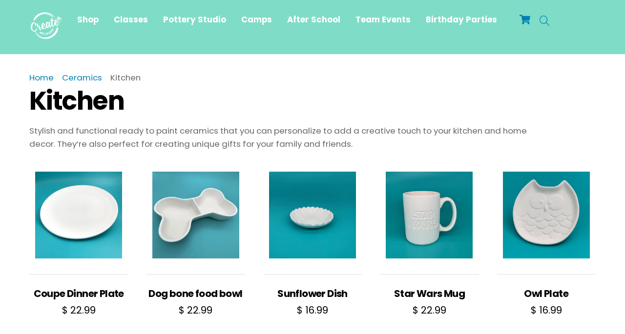

--- FILE ---
content_type: text/html; charset=UTF-8
request_url: https://createartstudio.ca/product-category/ceramics/kitchen/
body_size: 29792
content:
<!DOCTYPE html>
<html lang="en-CA">
<head><meta charset="UTF-8"><meta name="viewport" content="width=device-width, initial-scale=1, minimum-scale=1"><style id="tb_inline_styles" data-no-optimize="1">.tb_animation_on{overflow-x:hidden}.themify_builder .wow{visibility:hidden;animation-fill-mode:both}[data-tf-animation]{will-change:transform,opacity,visibility}@media(min-width:768px){.themify_builder .tf_lax_done{transition-duration:.8s;transition-timing-function:cubic-bezier(.165,.84,.44,1)}}@media(max-width:770px){.themify_builder .tf_lax_done{opacity:unset!important;transform:unset!important;filter:unset!important}}[data-sticky-active].tb_sticky_scroll_active{z-index:1}[data-sticky-active].tb_sticky_scroll_active .hide-on-stick{display:none}@media(min-width:1025px){.hide-desktop{width:0!important;height:0!important;padding:0!important;visibility:hidden!important;margin:0!important;display:table-column!important;background:0!important;content-visibility:hidden;overflow:hidden!important}}@media(min-width:769px) and (max-width:1024px){.hide-tablet_landscape{width:0!important;height:0!important;padding:0!important;visibility:hidden!important;margin:0!important;display:table-column!important;background:0!important;content-visibility:hidden;overflow:hidden!important}}@media(min-width:481px) and (max-width:768px){.hide-tablet{width:0!important;height:0!important;padding:0!important;visibility:hidden!important;margin:0!important;display:table-column!important;background:0!important;content-visibility:hidden;overflow:hidden!important}}@media(max-width:480px){.hide-mobile{width:0!important;height:0!important;padding:0!important;visibility:hidden!important;margin:0!important;display:table-column!important;background:0!important;content-visibility:hidden;overflow:hidden!important}}@media(max-width:768px){div.module-gallery-grid{--galn:var(--galt)}}@media(max-width:480px){
 .themify_map.tf_map_loaded{width:100%!important}
 .ui.builder_button,.ui.nav li a{padding:.525em 1.15em}
 .fullheight>.row_inner:not(.tb_col_count_1){min-height:0}
 div.module-gallery-grid{--galn:var(--galm);gap:8px}
 }</style><noscript><style>.themify_builder .wow,.wow .tf_lazy{visibility:visible!important}</style></noscript> <style id="tf_lazy_common" data-no-optimize="1">
 img{
 max-width:100%;
 height:auto
 }
 :where(.tf_in_flx,.tf_flx){display:inline-flex;flex-wrap:wrap;place-items:center}
 .tf_fa,:is(em,i) tf-lottie{display:inline-block;vertical-align:middle}:is(em,i) tf-lottie{width:1.5em;height:1.5em}.tf_fa{width:1em;height:1em;stroke-width:0;stroke:currentColor;overflow:visible;fill:currentColor;pointer-events:none;text-rendering:optimizeSpeed;buffered-rendering:static}#tf_svg symbol{overflow:visible}:where(.tf_lazy){position:relative;visibility:visible;display:block;opacity:.3}.wow .tf_lazy:not(.tf_swiper-slide){visibility:hidden;opacity:1}div.tf_audio_lazy audio{visibility:hidden;height:0;display:inline}.mejs-container{visibility:visible}.tf_iframe_lazy{transition:opacity .3s ease-in-out;min-height:10px}:where(.tf_flx),.tf_swiper-wrapper{display:flex}.tf_swiper-slide{flex-shrink:0;opacity:0;width:100%;height:100%}.tf_swiper-wrapper>br,.tf_lazy.tf_swiper-wrapper .tf_lazy:after,.tf_lazy.tf_swiper-wrapper .tf_lazy:before{display:none}.tf_lazy:after,.tf_lazy:before{content:'';display:inline-block;position:absolute;width:10px!important;height:10px!important;margin:0 3px;top:50%!important;inset-inline:auto 50%!important;border-radius:100%;background-color:currentColor;visibility:visible;animation:tf-hrz-loader infinite .75s cubic-bezier(.2,.68,.18,1.08)}.tf_lazy:after{width:6px!important;height:6px!important;inset-inline:50% auto!important;margin-top:3px;animation-delay:-.4s}@keyframes tf-hrz-loader{0%,100%{transform:scale(1);opacity:1}50%{transform:scale(.1);opacity:.6}}.tf_lazy_lightbox{position:fixed;background:rgba(11,11,11,.8);color:#ccc;top:0;left:0;display:flex;align-items:center;justify-content:center;z-index:999}.tf_lazy_lightbox .tf_lazy:after,.tf_lazy_lightbox .tf_lazy:before{background:#fff}.tf_vd_lazy,tf-lottie{display:flex;flex-wrap:wrap}tf-lottie{aspect-ratio:1.777}.tf_w.tf_vd_lazy video{width:100%;height:auto;position:static;object-fit:cover}
 </style><link type="image/x-icon" href="https://39o.707.myftpupload.com/wp-content/uploads/2020/04/favicon.ico" rel="icon" /><style id="jetpack-boost-critical-css">@media all{body{margin:0;padding:0}.mailerlite-form-response{margin-top:20px;display:none;text-align:center;color:#00a154}.mailerlite-form-loader{display:none;text-align:center;font-weight:700;margin:0 20px}}.tf_clear{clear:both}.tf_text_dec{text-decoration:none}.tf_hide{display:none}.tf_inline_b{display:inline-block}.tf_vmiddle{vertical-align:middle}.tf_mw{max-width:100%}.tf_w{width:100%}:where(.tf_overflow){overflow:hidden}.tf_box{box-sizing:border-box}.tf_rel{position:relative}.tf_clearfix:after{content:"";display:table;clear:both}.woocommerce ul.loops-wrapper.products>li.product{float:left;box-sizing:border-box;margin-left:3.2%;margin-right:0;margin-bottom:2.5em;clear:none}.tf_scrollbar{scroll-behavior:smooth;--tf_scroll_color:rgba(137,137,137,.2);scrollbar-color:var(--tf_scroll_color) transparent;scrollbar-width:thin}.tf_scrollbar::-webkit-scrollbar{width:var(--tf_scroll_w,10px);height:var(--tf_scroll_h,10px)}.tf_close{position:relative}.tf_close:after,.tf_close:before{content:"";height:100%;width:1px;position:absolute;top:50%;left:50%;transform:translate(-50%,-50%) rotate(45deg);background-color:currentColor}.tf_close:after{transform:translate(-50%,-50%) rotate(-45deg)}iframe{border:0}.screen-reader-text{border:0;clip:rect(1px,1px,1px,1px);clip-path:inset(50%);height:1px;margin:-1px;overflow:hidden;padding:0;position:absolute;width:1px;word-wrap:normal!important}:root{--tb_rounded_corner:12px}.module_column,.module_row,.module_row .module{box-sizing:border-box;min-width:0;position:relative}.module_row{-webkit-backface-visibility:hidden;backface-visibility:hidden;display:flex;flex-wrap:wrap}.row_inner{display:grid;--gutter:3.2%;--align_start:start;--auto_height:stretch;--align_items:var(--auto_height);--align_content:var(--align_start);--colg:var(--gutter);--col:repeat(auto-fit,minmax(1%,1fr));align-content:var(--align_content);align-items:var(--align_items);gap:var(--rowg,0) var(--colg);grid:var(--row,none)/var(--col);grid-auto-columns:1fr;grid-template-areas:var(--area)}.row_inner{margin:0 auto;width:min(1160px,100%)}@supports (-webkit-touch-callout:none){.module_column,.module_row{background-attachment:scroll!important}}div.module_column{align-content:inherit;align-items:inherit;display:grid;float:none;margin-inline:0;max-width:none;width:auto}.module_column:first-of-type{grid-area:col1}.module_column:nth-of-type(2){grid-area:col2}.module_column:nth-of-type(3){grid-area:col3}.module_column:nth-of-type(4){grid-area:col4}.module_column:nth-of-type(5){grid-area:col5}.module_column:nth-of-type(6){grid-area:col6}.module_column:nth-of-type(7){grid-area:col7}.module_column:nth-of-type(8){grid-area:col8}.module_column:nth-of-type(9){grid-area:col9}.module_column:nth-of-type(10){grid-area:col10}.module_column:nth-of-type(11){grid-area:col11}.module_column:nth-of-type(12){grid-area:col12}.module_column:nth-of-type(13){grid-area:col13}.module_column:nth-of-type(14){grid-area:col14}.module_column:nth-of-type(15){grid-area:col15}.module_column:nth-of-type(16){grid-area:col16}.tb_col_count_1>.module_column{grid-area:auto}.module:after{clear:both;content:"";display:table}.module_row ul.loops-wrapper{display:block;list-style:none;margin:0;padding:0}.module img{border:0;vertical-align:bottom}@media (max-width:1260px){.row_inner{max-width:94%}}@media (max-width:760px){.row_inner{max-width:90%}}.tbp_template{clear:both}.woocommerce img,.woocommerce-page img{height:auto;max-width:100%}.woocommerce ul.products,.woocommerce-page ul.products{clear:both}.woocommerce ul.products::after,.woocommerce ul.products::before,.woocommerce-page ul.products::after,.woocommerce-page ul.products::before{content:" ";display:table}.woocommerce ul.products::after,.woocommerce-page ul.products::after{clear:both}.woocommerce ul.products li.product,.woocommerce-page ul.products li.product{float:left;margin:0 3.8% 2.992em 0;padding:0;position:relative;width:22.05%;margin-left:0}.screen-reader-text{clip:rect(1px,1px,1px,1px);height:1px;overflow:hidden;position:absolute!important;width:1px;word-wrap:normal!important}.woocommerce ul.products{margin:0 0 1em;padding:0;list-style:none outside;clear:both}.woocommerce ul.products::after,.woocommerce ul.products::before{content:" ";display:table}.woocommerce ul.products::after{clear:both}.woocommerce ul.products li{list-style:none outside}.woocommerce ul.products li.product h3{padding:.5em 0;margin:0;font-size:1em}.woocommerce ul.products li.product a{text-decoration:none}.woocommerce ul.products li.product a img{width:100%;height:auto;display:block;margin:0 0 1em;box-shadow:none}.tf_search_icon{border-radius:50em;line-height:normal;padding:9px 11px 10px}.tf_icon_wrap{font-size:1.2em;left:2px;line-height:1;position:absolute;top:50%;transform:translateY(-50%)}.tf_icon_wrap+input[type=text]{padding-left:2.2em}#searchform{border-bottom:1px solid;font-size:1.2em;margin:0}#searchform #s{background-color:transparent;border:0;border-radius:0;box-shadow:none;letter-spacing:-.04em;margin:0;max-width:none;padding:.45em .45em .45em 1.75em;width:100%}#site-logo{font-size:1.7em;font-style:normal;font-weight:700;letter-spacing:-.04em;line-height:1.2em;margin:.5em auto;padding:0}#site-logo a{color:inherit;text-decoration:none}.module-product-categories .product :is(a,a:hover) img{box-shadow:none}.module-product-categories li{box-sizing:border-box}.loops-wrapper.products.grid4>.product{width:22.6%}.loops-wrapper.products.grid4>.product:nth-of-type(4n+1){clear:left;margin-left:0}@media (max-width:900px){.loops-wrapper.products.grid4>.product{width:48.4%}.loops-wrapper.products.grid4>.product:nth-of-type(odd){clear:left;margin-left:0}}.products.wc-products .product{box-sizing:border-box;list-style:none;width:auto}.loops-wrapper.products.wc-products .product{clear:none;margin-bottom:2.2em}.loops-wrapper.products.grid4.wc-products .product{margin-bottom:2em}.products.wc-products .post-image img{box-shadow:none}a,body,div,em,figure,form,h1,h2,h3,h4,html,img,li,p,span,strong,ul{margin:0;padding:0}a,img{border:0}figure,header,nav{display:block}iframe{max-width:100%}:root{--theme_accent:#ed1e24;--theme_rounded:12px;--theme_input_rounded:12px}html{scroll-behavior:smooth}body{background-color:#fff;color:#666;font:1em/1.65em Public Sans,Arial,sans-serif;overflow-wrap:break-word;-webkit-font-smoothing:antialiased;-ms-text-size-adjust:100%;-moz-text-size-adjust:100%;-webkit-text-size-adjust:100%;text-size-adjust:100%}a{color:var(--theme_accent);text-decoration:none}p{margin:0 0 1.3em;padding:0}ul{margin:0 0 1.4em 1.6em}li,ul{padding:0}li{margin:0 0 1em}h1,h2,h3,h4{color:#000;font-weight:600;letter-spacing:-.03em;line-height:1.4em;margin:0 0 .5em;overflow-wrap:normal}h1{font-size:3.1em;font-weight:700;line-height:1.2em}h2{font-size:2.3em;line-height:1.3em}h3{font-size:1.7em}h4{font-size:1.4em}input{font-family:inherit;font-size:100%;max-width:100%}input:read-only,input:read-write{-webkit-appearance:none;appearance:none;background:#fff;border:1px solid rgba(0,0,0,.25);border-radius:var(--theme_input_rounded);max-width:100%;padding:.6em}input:read-only,input:read-write{margin:0 1em .6em 0;width:17em}#main-nav ul a,.sidemenu,img,input{box-sizing:border-box}#pagewrap{overflow-x:clip}.pagewidth{margin:0 auto;max-width:100%;width:1160px}.sidemenu-active{left:0;position:relative}#headerwrap{background-color:var(--tf_fixed_header_bg,#fff);border-bottom:var(--tf_fixed_header_border,1px solid rgba(0,0,0,.05));color:var(--tf_fixed_header_color,#000);inset-block:var(--tf_fixed_header_p,0 auto);left:0;margin-inline:var(--tf_fixed_header_m,0);min-height:55px;position:var(--tf_fixed_header,absolute);width:var(--tf_fixed_header_w,100%);z-index:999}.fixed-header-enabled{--tf_fixed_header:sticky}#header{overflow:visible;padding:2em 0;position:relative}@supports (-webkit-touch-callout:none){#headerwrap{background-attachment:scroll!important;background-position:50%!important}}.search-button{border-radius:100%;box-sizing:border-box;color:inherit;font-size:19px;line-height:1;margin:0 0 0 3px;padding:10px}a.search-button{text-decoration:none}#main-nav,#main-nav li{margin:0;padding:0}#main-nav li{display:inline-block;list-style:none;position:relative}#main-nav ul li{background:0;display:block;float:none}#main-nav li>.sub-menu{background:#fff;border-radius:var(--theme_rounded);box-shadow:0 0 0 1px rgba(0,0,0,.1),0 3px 12px rgba(0,0,0,.12);box-sizing:border-box;contain:style layout;left:-.3em;margin:0;opacity:0;padding:calc(var(--tb_rounded_corner) - 2px) 0;position:absolute;top:100%;transform:scaleY(0);transform-origin:top;width:210px;z-index:100}#main-nav li .sub-menu .sub-menu{left:100%;top:-.65em}.menu-item .child-arrow{border-radius:100%;display:none;height:36px;position:absolute;right:0;top:4px;width:36px;z-index:12}.child-arrow:after,.child-arrow:before{background:currentColor;border-radius:10px;content:"";height:1px;left:12px;position:absolute;top:50%;transform:rotate(45deg);width:8px;z-index:9999}.child-arrow:after{left:17px;transform:rotate(-45deg)}@media (hover:none){#main-nav .menu-item-has-children>a{padding-right:45px}.menu-item .child-arrow{border-radius:100%;display:inline-block;margin-left:7px;margin-top:-17px;padding:0;right:5px;top:50%}#main-nav li>.sub-menu{display:none}}#main-nav a{color:inherit;display:block;margin:0;padding:.6em;position:relative;text-decoration:none}#main-nav ul a{color:#353535;padding:.4em 1.4em;text-align:left}#main-nav .current-menu-item>a,#main-nav .current_page_item>a{color:var(--theme_accent)}.header-icons :is(a,a:hover){color:inherit;text-decoration:none}#headerwrap .header-icons>*{vertical-align:middle}.slide-cart .header-icons{min-width:75px;text-align:right}#menu-icon{border-radius:100%;line-height:1em;margin:0 0 0 10px;padding:10px 9px 11px}.menu-icon-inner{border-bottom:2px solid;box-sizing:border-box;height:18px;position:relative;width:22px}.menu-icon-inner:after,.menu-icon-inner:before{border-top:2px solid;content:"";display:block;left:0;position:absolute;top:0;width:100%}.menu-icon-inner:after{top:50%}#menu-icon-close{transform:rotate(0)}.post-image{margin:0 0 1em}.post-image img{border-radius:var(--theme_rounded);vertical-align:bottom}.loops-wrapper .post-image{margin-bottom:1em;position:relative}@media (max-width:1260px){h1{font-size:2.4em}h2{font-size:2em}.pagewidth{max-width:94%}#pagewrap{max-width:100%}}@media (max-width:760px){body .pagewidth{max-width:90%}}@media (max-width:680px){h1{font-size:1.9em}h2{font-size:1.6em}h3{font-size:1.35em}#headerwrap .header-icons{right:5%}.loops-wrapper:is(.list-post,.grid4,.grid3,.grid2,.list-large-image) .post-image{float:none;max-width:none;overflow:visible;width:auto}}.product-image img{border-radius:var(--theme_rounded)}.woocommerce ul.products li.product h3{font-size:1.05em;margin:0 0 .3em;padding:0}.woocommerce ul.products li.product a{color:#000;font-size:1em;margin:0 0 .4em}.cart-icon,.cart-wrap a{display:inline-block}.cart-wrap a{color:inherit;font-size:inherit;line-height:0;margin:0 0 0 10px;position:relative;text-decoration:none}.cart-wrap a em{border-radius:100%;display:inline-block;font-size:22px;font-style:normal;padding:9px;vertical-align:middle}.cart-wrap .icon-shopping-cart svg{width:1em}.cart-wrap a span{background-color:var(--theme_accent);border-radius:3em;bottom:4px;color:#fff;font-size:10px;line-height:1;padding:2px 5px;position:absolute;right:-2px;text-align:center}.cart-wrap a span:empty{display:none}.woocommerce ul.products li.product{box-sizing:border-box;clear:none;list-style:none;margin:0 0 6% 3.2%}#slide-cart{display:none}#slide-cart{background-color:#fff;color:#000;height:100%;left:auto;overflow-y:auto;padding:50px 25px 20px;position:fixed;right:-300px;text-align:left;top:0;width:300px;z-index:11111;-webkit-overflow-scrolling:touch}#headerwrap #cart-icon-close{border-radius:100%;color:inherit;display:block;font-size:20px;min-height:1em;min-width:1em;padding:9px;position:absolute;right:8px;text-decoration:none;top:8px}#cart-icon-close:after,#cart-icon-close:before{height:60%}@media (max-width:760px){.woocommerce ul.products{width:auto}}@media (max-width:680px){.woocommerce ul.products li.product h3{font-size:1em}}#header{padding:1em 0}.header-bar{float:left}#site-logo{margin:5px 15px 5px 0}.navbar-wrapper{align-items:center;display:flex;justify-content:end}.cart-icon,.search-button{order:1}#main-nav-wrap{align-items:center;display:flex;justify-content:end}#main-nav{float:right}:root{--theme_accent:#e4a50e;--theme_rounded:0}body{font-family:Poppins,Arial,sans-serif;font-size:1.05em}h1,h2,h3{font-weight:700;text-transform:none}h1{font-size:3.75em;letter-spacing:-.05em}h2{font-size:3.1em;margin-bottom:.3em}h3{font-size:1.16em;letter-spacing:.03em}h4{font-size:1em;font-weight:500;letter-spacing:.11em;margin-bottom:.5em}#headerwrap{background-color:var(--tf_fixed_header_bg,#242847);border:0;color:#fff}#headerwrap a{color:#fff}#site-logo{letter-spacing:-.05em;text-transform:none}#main-nav a,#site-logo{font-weight:700}#main-nav ul a{font-weight:400}.cart-wrap a span{border-radius:100%;color:#242847;display:inline-block;font-size:11px;font-weight:600;line-height:1;margin-bottom:-4px;min-height:12px;min-width:18px;opacity:1;padding:6px 1px 1px;text-align:center}#slide-cart{background-color:#fff}#headerwrap #slide-cart a,#slide-cart{color:#242847}.header-horizontal .cart-wrap,.header-horizontal .search-button{float:right;margin-left:.8em}.header-horizontal .search-button{margin:5px 0 0}.header-horizontal .search-button .tf_fa{display:none}.header-horizontal .search-button:before{background-color:currentColor;content:"";display:inline-block;height:1.15em;-webkit-mask:url(http://createartstudio.ca/wp-content/themes/themify-ultra/skins/ecommerce/images/font-icons.svg#s) no-repeat;mask:url(http://createartstudio.ca/wp-content/themes/themify-ultra/skins/ecommerce/images/search.svg) no-repeat;vertical-align:middle;width:1.15em}.header-horizontal.slide-cart #main-nav-wrap{position:static}.header-horizontal #main-nav{clear:none}.woocommerce .wc-products .product,.woocommerce ul.products li.product{margin-bottom:1em;text-align:center}.woocommerce ul.products li.product h3{font-size:1em;letter-spacing:0;padding:0 .5em}.products .product .post-image,.products .product .product-image{border-bottom:1px solid rgba(0,0,0,.13);margin:0 0 1.75em;padding:8% 6%}.woocommerce .product .post-image{display:block;overflow:hidden}@media (max-width:760px){h1{font-size:1.95em}h2{font-size:1.75em}h3{font-size:1.05em}.woocommerce .wc-products .product .post-image,.woocommerce ul.products li.product a img{margin-bottom:1em}}@media (max-width:680px){#site-logo{font-size:25px}}.themify_builder_content-4794 .tb_umb628 div h4{font-size:1.1em;line-height:1.6em;letter-spacing:.05em;color:#000;background-image:none;background-clip:border-box;font-weight:400;font-family:"Old Standard TT"}.themify_builder_content-4794 .tb_umb628 h4,.themify_builder_content-4794 .tb_umb628 p{font-weight:400;font-family:Poppins;color:#777}.themify_builder_content-4794 .tb_mn77147.module-text .tb_text_wrap h4,.themify_builder_content-4794 .tb_mn77147.module-text .tb_text_wrap p,.themify_builder_content-4794 .tb_mn77147.module-text .tb_text_wrap span{background-clip:border-box;background-image:none;color:#0180b5;font-family:Poppins}.themify_builder_content-3821 .tb_rv0l163.module_row{padding-bottom:4.5%;padding-top:4.5%}.themify_builder_content-3821 .tb_nhen941.module-text.module h1{letter-spacing:0;font-size:45px}.themify_builder_content-3821 .tb_nhen941.module-text{padding-right:30%}.themify_builder_content-3821 .tb_tzvn31.module-product-categories{font-size:22px}.themify_builder_content-3821 .tb_tzvn31.module-product-categories .products .product{text-align:left}.themify_builder_content-3821 .tb_tzvn31.module-product-categories.module .product-category,.themify_builder_content-3821 .tb_tzvn31.module-product-categories.module .product-category h3{color:#0180b5}.themify_builder_content-3821 .tb_fp0m743.module-text{padding-right:20%}.themify_builder_content-3821 .tb_dc52302.module-products{text-align:center;font-size:20px}@media (max-width:1024px){.themify_builder_content-3821 .tb_fp0m743.module-text,.themify_builder_content-3821 .tb_nhen941.module-text{padding-right:17%}}@media (max-width:768px){.themify_builder_content-3821 .tb_fp0m743.module-text,.themify_builder_content-3821 .tb_nhen941.module-text{padding-right:0}}@media (max-width:480px){.themify_builder_content-3821 .tb_fp0m743.module-text.module h2{font-size:50px}}body{background:0 0;background-color:#fff}a{color:#0180b5}#headerwrap a{color:#0180b5}#headerwrap{color:#0180b5}#headerwrap{background:0 0;background-color:#7fddc7}#header{font-family:Poppins;font-weight:400;color:#fff}body #site-logo a img{width:70px;height:60px}#main-nav a{color:#fff}#main-nav .current-menu-item>a,#main-nav .current_page_item>a{color:#424242}.woocommerce ul.products li.product h3{text-align:left}.woocommerce ul.products li.product h3{color:#0180b5}@media (max-width:1024px){body{background:0 0;background-color:#fff}#headerwrap a{color:#0180b5}#headerwrap{color:#0180b5}#headerwrap{background:0 0;background-color:#7fddc7}#header{color:#fff}#main-nav .current-menu-item>a,#main-nav .current_page_item>a{color:#0180b5}}@media (max-width:768px){body #site-logo a img{width:70px;height:60px}}@media (max-width:480px){body{background:0 0;background-color:#fff}a{color:#0180b5}#headerwrap a{color:#0180b5}#headerwrap{color:#0180b5}#headerwrap{background:0 0;background-color:#7fddc7}#header{color:#fff}#main-nav a{color:#fff}#main-nav .current-menu-item>a,#main-nav .current_page_item>a{color:#0180b5}.woocommerce ul.products li.product h3{color:#0180b5}}@media screen and (max-width:1200px){#header{height:auto;padding:10px 0 5px}#header{text-align:inherit}#site-logo{clear:both;float:none;margin:0 0 .5em;padding:0;position:static}#site-logo{font-size:24px;margin:5px 10px 5px 0}.header-icons{display:block;position:absolute;right:4%;top:27px;transform:translateY(-50%);z-index:1999}.header-icons a{font-size:1em;text-decoration:none!important}.slide-cart .header-icons{align-items:center;display:flex;flex-direction:row-reverse}.sidemenu{background-color:#fff;color:#000;display:none;height:100%;overflow-y:auto;padding:60px 25px 25px;position:fixed;text-align:left;top:0;width:300px;z-index:11111}#mobile-menu{contain:paint;right:-300px}#headerwrap #menu-icon-close{-webkit-backface-visibility:hidden;backface-visibility:hidden;border-radius:100%;color:inherit;display:block;font-size:20px;min-height:1em;min-width:1em;padding:9px;position:absolute;right:10px;text-decoration:none;top:10px;transform-origin:center}#menu-icon-close:after,#menu-icon-close:before{height:56%}#main-nav-wrap{display:block;margin:1em 0 1.5em;padding:0}#main-nav{background-color:transparent;float:none}#main-nav li{clear:both;display:block;padding:0;width:100%}#main-nav li>.sub-menu{background:0;border:0;box-shadow:none;color:inherit;display:none;height:auto;margin:0 0 0 1em;opacity:1;padding:0;position:static;transform:none;width:auto}#main-nav .child-arrow{display:inline-block}#main-nav li:not(.themify-widget-menu)>ul{background:0}#headerwrap #main-nav a{background:0;border:0;box-shadow:none;color:inherit;display:block;font-weight:400;line-height:1.5em;margin:0;padding:.6em 0;text-decoration:none;width:auto}#headerwrap #main-nav .has-sub-menu>a{padding-right:40px}#main-nav>li:last-child a{border:0}#headerwrap #main-nav .current-menu-item>a,#headerwrap #main-nav .current_page_item>a{color:var(--theme_accent)}#headerwrap .sidemenu .search-button{color:inherit}#headerwrap .sidemenu .search-button{margin:0}.navbar-wrapper{display:block}#main-nav li,.search-button{opacity:0;transform:translateY(40px)!important}#mobile-menu.sidemenu{left:0;overflow-x:hidden;perspective:400px;right:0;transform:translateX(-100%);transform-origin:center;visibility:hidden;width:100%}body:not(.mobile-menu-visible) #menu-icon-close{opacity:.25}.search-button{transform:none!important}#main-nav li{transform:translateY(-40px)!important}.sidemenu{background-color:#242847}#headerwrap a,.sidemenu{color:#fff}#headerwrap #main-nav .current-menu-item>a,#headerwrap #main-nav .current_page_item>a{color:#e4c272}.header-horizontal .cart-wrap,.header-horizontal .search-button{float:none;margin-left:auto}.header-horizontal .search-button:before{font-size:18px}#headerwrap #main-nav a,#headerwrap #main-nav ul a{border-bottom:1px solid hsla(0,0%,100%,.3)}}@media all{.screen-reader-text{clip:rect(1px,1px,1px,1px);word-wrap:normal!important;border:0;clip-path:inset(50%);height:1px;margin:-1px;overflow:hidden;overflow-wrap:normal!important;padding:0;position:absolute!important;width:1px}}</style><script type="text/template" id="tmpl-variation-template"><div class="woocommerce-variation-description">{{{ data.variation.variation_description }}}</div><div class="woocommerce-variation-price">{{{ data.variation.price_html }}}</div><div class="woocommerce-variation-availability">{{{ data.variation.availability_html }}}</div>
</script>
<script type="text/template" id="tmpl-unavailable-variation-template"><p role="alert">Sorry, this product is unavailable. Please choose a different combination.</p>
</script>
<meta name='robots' content='index, follow, max-image-preview:large, max-snippet:-1, max-video-preview:-1' /><style>img:is([sizes="auto" i], [sizes^="auto," i]) { contain-intrinsic-size: 3000px 1500px }</style><script>window._wca = window._wca || [];</script><script id="google_gtagjs-js-consent-mode-data-layer">
window.dataLayer = window.dataLayer || [];function gtag(){dataLayer.push(arguments);}
gtag('consent', 'default', {"ad_personalization":"denied","ad_storage":"denied","ad_user_data":"denied","analytics_storage":"denied","functionality_storage":"denied","security_storage":"denied","personalization_storage":"denied","region":["AT","BE","BG","CH","CY","CZ","DE","DK","EE","ES","FI","FR","GB","GR","HR","HU","IE","IS","IT","LI","LT","LU","LV","MT","NL","NO","PL","PT","RO","SE","SI","SK"],"wait_for_update":500});
window._googlesitekitConsentCategoryMap = {"statistics":["analytics_storage"],"marketing":["ad_storage","ad_user_data","ad_personalization"],"functional":["functionality_storage","security_storage"],"preferences":["personalization_storage"]};
window._googlesitekitConsents = {"ad_personalization":"denied","ad_storage":"denied","ad_user_data":"denied","analytics_storage":"denied","functionality_storage":"denied","security_storage":"denied","personalization_storage":"denied","region":["AT","BE","BG","CH","CY","CZ","DE","DK","EE","ES","FI","FR","GB","GR","HR","HU","IE","IS","IT","LI","LT","LU","LV","MT","NL","NO","PL","PT","RO","SE","SI","SK"],"wait_for_update":500};
</script><title>Kitchen Ceramics: Ready to Paint - Create Art Studio</title><meta name="description" content="Stylish, functional ready to paint ceramics that will add a creative touch to your home decor and kitchen, or as unique gifts for family and friends." /><link rel="canonical" href="https://createartstudio.ca/product-category/ready-to-paint-ceramics/kitchen/" /><link rel="next" href="https://createartstudio.ca/product-category/ready-to-paint-ceramics/kitchen/page/2/" /><meta property="og:locale" content="en_US" /><meta property="og:type" content="article" /><meta property="og:title" content="Kitchen Ceramics: Ready to Paint - Create Art Studio" /><meta property="og:description" content="Stylish, functional ready to paint ceramics that will add a creative touch to your home decor and kitchen, or as unique gifts for family and friends." /><meta property="og:url" content="https://createartstudio.ca/product-category/ready-to-paint-ceramics/kitchen/" /><meta property="og:site_name" content="Create Art Studio" /><meta property="og:image" content="https://createartstudio.ca/wp-content/uploads/2020/04/IMG_0218.jpg" /><meta property="og:image:width" content="2048" /><meta property="og:image:height" content="1536" /><meta property="og:image:type" content="image/jpeg" /><meta name="twitter:card" content="summary_large_image" /><meta name="twitter:site" content="@createartcanada" /><script type="application/ld+json" class="yoast-schema-graph">{"@context":"https://schema.org","@graph":[{"@type":"CollectionPage","@id":"https://createartstudio.ca/product-category/ready-to-paint-ceramics/kitchen/","url":"https://createartstudio.ca/product-category/ready-to-paint-ceramics/kitchen/","name":"Kitchen Ceramics: Ready to Paint - Create Art Studio","isPartOf":{"@id":"https://createartstudio.ca/#website"},"primaryImageOfPage":{"@id":"https://createartstudio.ca/product-category/ready-to-paint-ceramics/kitchen/#primaryimage"},"image":{"@id":"https://createartstudio.ca/product-category/ready-to-paint-ceramics/kitchen/#primaryimage"},"thumbnailUrl":"https://createartstudio.ca/wp-content/uploads/2021/12/Create-Art-Studio-Coupe-Dinner-Plate.jpg","description":"Stylish, functional ready to paint ceramics that will add a creative touch to your home decor and kitchen, or as unique gifts for family and friends.","breadcrumb":{"@id":"https://createartstudio.ca/product-category/ready-to-paint-ceramics/kitchen/#breadcrumb"},"inLanguage":"en-CA"},{"@type":"ImageObject","inLanguage":"en-CA","@id":"https://createartstudio.ca/product-category/ready-to-paint-ceramics/kitchen/#primaryimage","url":"https://createartstudio.ca/wp-content/uploads/2021/12/Create-Art-Studio-Coupe-Dinner-Plate.jpg","contentUrl":"https://createartstudio.ca/wp-content/uploads/2021/12/Create-Art-Studio-Coupe-Dinner-Plate.jpg","width":2000,"height":2000,"caption":"Create Art Studio Coupe Dinner Plate"},{"@type":"BreadcrumbList","@id":"https://createartstudio.ca/product-category/ready-to-paint-ceramics/kitchen/#breadcrumb","itemListElement":[{"@type":"ListItem","position":1,"name":"Home","item":"https://createartstudio.ca/"},{"@type":"ListItem","position":2,"name":"Ceramics","item":"https://createartstudio.ca/product-category/ready-to-paint-ceramics/"},{"@type":"ListItem","position":3,"name":"Kitchen"}]},{"@type":"WebSite","@id":"https://createartstudio.ca/#website","url":"https://createartstudio.ca/","name":"Create Art Studio","description":"Toronto&#039;s best art school for adults and kids to explore their creativity","publisher":{"@id":"https://createartstudio.ca/#organization"},"potentialAction":[{"@type":"SearchAction","target":{"@type":"EntryPoint","urlTemplate":"https://createartstudio.ca/?s={search_term_string}"},"query-input":{"@type":"PropertyValueSpecification","valueRequired":true,"valueName":"search_term_string"}}],"inLanguage":"en-CA"},{"@type":"Organization","@id":"https://createartstudio.ca/#organization","name":"Create Art Studio","url":"https://createartstudio.ca/","logo":{"@type":"ImageObject","inLanguage":"en-CA","@id":"https://createartstudio.ca/#/schema/logo/image/","url":"https://createartstudio.ca/wp-content/uploads/2020/04/Create_ArtStudio_Black_RGB_96dpi.png","contentUrl":"https://createartstudio.ca/wp-content/uploads/2020/04/Create_ArtStudio_Black_RGB_96dpi.png","width":720,"height":613,"caption":"Create Art Studio"},"image":{"@id":"https://createartstudio.ca/#/schema/logo/image/"},"sameAs":["https://www.facebook.com/createartdanforth","https://x.com/createartcanada","https://www.instagram.com/createartdanforth"]}]}</script><link rel="alternate" type="application/rss+xml" title="Create Art Studio &raquo; Feed" href="https://createartstudio.ca/feed/" />
<link rel="alternate" type="application/rss+xml" title="Create Art Studio &raquo; Comments Feed" href="https://createartstudio.ca/comments/feed/" />
<link rel="alternate" type="application/rss+xml" title="Create Art Studio &raquo; Kitchen Category Feed" href="https://createartstudio.ca/product-category/ready-to-paint-ceramics/kitchen/feed/" />
<noscript><link rel="preload" href="https://createartstudio.ca/_jb_static/??34630b0893" as="style"><link rel='stylesheet' id='all-css-b4887b0da83d76382e1ec210e2bfa7dd' href='https://createartstudio.ca/_jb_static/??34630b0893' type='text/css' media='all' /></noscript><link rel=media="not all" data-media="all" onload="this.media=this.dataset.media; delete this.dataset.media; this.removeAttribute( 'onload' );" href=media="not all" data-media="all" onload="this.media=this.dataset.media; delete this.dataset.media; this.removeAttribute( 'onload' );" as=media="not all" data-media="all" onload="this.media=this.dataset.media; delete this.dataset.media; this.removeAttribute( 'onload' );"><link rel='stylesheet' id='all-css-b4887b0da83d76382e1ec210e2bfa7dd' href='https://createartstudio.ca/_jb_static/??34630b0893' type='text/css' media="not all" data-media="all" onload="this.media=this.dataset.media; delete this.dataset.media; this.removeAttribute( 'onload' );" />
<style id='global-styles-inline-css'>
:root{--wp--preset--aspect-ratio--square: 1;--wp--preset--aspect-ratio--4-3: 4/3;--wp--preset--aspect-ratio--3-4: 3/4;--wp--preset--aspect-ratio--3-2: 3/2;--wp--preset--aspect-ratio--2-3: 2/3;--wp--preset--aspect-ratio--16-9: 16/9;--wp--preset--aspect-ratio--9-16: 9/16;--wp--preset--color--black: #000000;--wp--preset--color--cyan-bluish-gray: #abb8c3;--wp--preset--color--white: #ffffff;--wp--preset--color--pale-pink: #f78da7;--wp--preset--color--vivid-red: #cf2e2e;--wp--preset--color--luminous-vivid-orange: #ff6900;--wp--preset--color--luminous-vivid-amber: #fcb900;--wp--preset--color--light-green-cyan: #7bdcb5;--wp--preset--color--vivid-green-cyan: #00d084;--wp--preset--color--pale-cyan-blue: #8ed1fc;--wp--preset--color--vivid-cyan-blue: #0693e3;--wp--preset--color--vivid-purple: #9b51e0;--wp--preset--gradient--vivid-cyan-blue-to-vivid-purple: linear-gradient(135deg,rgba(6,147,227,1) 0%,rgb(155,81,224) 100%);--wp--preset--gradient--light-green-cyan-to-vivid-green-cyan: linear-gradient(135deg,rgb(122,220,180) 0%,rgb(0,208,130) 100%);--wp--preset--gradient--luminous-vivid-amber-to-luminous-vivid-orange: linear-gradient(135deg,rgba(252,185,0,1) 0%,rgba(255,105,0,1) 100%);--wp--preset--gradient--luminous-vivid-orange-to-vivid-red: linear-gradient(135deg,rgba(255,105,0,1) 0%,rgb(207,46,46) 100%);--wp--preset--gradient--very-light-gray-to-cyan-bluish-gray: linear-gradient(135deg,rgb(238,238,238) 0%,rgb(169,184,195) 100%);--wp--preset--gradient--cool-to-warm-spectrum: linear-gradient(135deg,rgb(74,234,220) 0%,rgb(151,120,209) 20%,rgb(207,42,186) 40%,rgb(238,44,130) 60%,rgb(251,105,98) 80%,rgb(254,248,76) 100%);--wp--preset--gradient--blush-light-purple: linear-gradient(135deg,rgb(255,206,236) 0%,rgb(152,150,240) 100%);--wp--preset--gradient--blush-bordeaux: linear-gradient(135deg,rgb(254,205,165) 0%,rgb(254,45,45) 50%,rgb(107,0,62) 100%);--wp--preset--gradient--luminous-dusk: linear-gradient(135deg,rgb(255,203,112) 0%,rgb(199,81,192) 50%,rgb(65,88,208) 100%);--wp--preset--gradient--pale-ocean: linear-gradient(135deg,rgb(255,245,203) 0%,rgb(182,227,212) 50%,rgb(51,167,181) 100%);--wp--preset--gradient--electric-grass: linear-gradient(135deg,rgb(202,248,128) 0%,rgb(113,206,126) 100%);--wp--preset--gradient--midnight: linear-gradient(135deg,rgb(2,3,129) 0%,rgb(40,116,252) 100%);--wp--preset--font-size--small: 13px;--wp--preset--font-size--medium: clamp(14px, 0.875rem + ((1vw - 3.2px) * 0.469), 20px);--wp--preset--font-size--large: clamp(22.041px, 1.378rem + ((1vw - 3.2px) * 1.091), 36px);--wp--preset--font-size--x-large: clamp(25.014px, 1.563rem + ((1vw - 3.2px) * 1.327), 42px);--wp--preset--font-family--system-font: -apple-system,BlinkMacSystemFont,"Segoe UI",Roboto,Oxygen-Sans,Ubuntu,Cantarell,"Helvetica Neue",sans-serif;--wp--preset--spacing--20: 0.44rem;--wp--preset--spacing--30: 0.67rem;--wp--preset--spacing--40: 1rem;--wp--preset--spacing--50: 1.5rem;--wp--preset--spacing--60: 2.25rem;--wp--preset--spacing--70: 3.38rem;--wp--preset--spacing--80: 5.06rem;--wp--preset--shadow--natural: 6px 6px 9px rgba(0, 0, 0, 0.2);--wp--preset--shadow--deep: 12px 12px 50px rgba(0, 0, 0, 0.4);--wp--preset--shadow--sharp: 6px 6px 0px rgba(0, 0, 0, 0.2);--wp--preset--shadow--outlined: 6px 6px 0px -3px rgba(255, 255, 255, 1), 6px 6px rgba(0, 0, 0, 1);--wp--preset--shadow--crisp: 6px 6px 0px rgba(0, 0, 0, 1);}:where(body) { margin: 0; }.wp-site-blocks > .alignleft { float: left; margin-right: 2em; }.wp-site-blocks > .alignright { float: right; margin-left: 2em; }.wp-site-blocks > .aligncenter { justify-content: center; margin-left: auto; margin-right: auto; }:where(.wp-site-blocks) > * { margin-block-start: 24px; margin-block-end: 0; }:where(.wp-site-blocks) > :first-child { margin-block-start: 0; }:where(.wp-site-blocks) > :last-child { margin-block-end: 0; }:root { --wp--style--block-gap: 24px; }:root :where(.is-layout-flow) > :first-child{margin-block-start: 0;}:root :where(.is-layout-flow) > :last-child{margin-block-end: 0;}:root :where(.is-layout-flow) > *{margin-block-start: 24px;margin-block-end: 0;}:root :where(.is-layout-constrained) > :first-child{margin-block-start: 0;}:root :where(.is-layout-constrained) > :last-child{margin-block-end: 0;}:root :where(.is-layout-constrained) > *{margin-block-start: 24px;margin-block-end: 0;}:root :where(.is-layout-flex){gap: 24px;}:root :where(.is-layout-grid){gap: 24px;}.is-layout-flow > .alignleft{float: left;margin-inline-start: 0;margin-inline-end: 2em;}.is-layout-flow > .alignright{float: right;margin-inline-start: 2em;margin-inline-end: 0;}.is-layout-flow > .aligncenter{margin-left: auto !important;margin-right: auto !important;}.is-layout-constrained > .alignleft{float: left;margin-inline-start: 0;margin-inline-end: 2em;}.is-layout-constrained > .alignright{float: right;margin-inline-start: 2em;margin-inline-end: 0;}.is-layout-constrained > .aligncenter{margin-left: auto !important;margin-right: auto !important;}.is-layout-constrained > :where(:not(.alignleft):not(.alignright):not(.alignfull)){margin-left: auto !important;margin-right: auto !important;}body .is-layout-flex{display: flex;}.is-layout-flex{flex-wrap: wrap;align-items: center;}.is-layout-flex > :is(*, div){margin: 0;}body .is-layout-grid{display: grid;}.is-layout-grid > :is(*, div){margin: 0;}body{font-family: var(--wp--preset--font-family--system-font);font-size: var(--wp--preset--font-size--medium);line-height: 1.6;padding-top: 0px;padding-right: 0px;padding-bottom: 0px;padding-left: 0px;}a:where(:not(.wp-element-button)){text-decoration: underline;}:root :where(.wp-element-button, .wp-block-button__link){background-color: #32373c;border-width: 0;color: #fff;font-family: inherit;font-size: inherit;line-height: inherit;padding: calc(0.667em + 2px) calc(1.333em + 2px);text-decoration: none;}.has-black-color{color: var(--wp--preset--color--black) !important;}.has-cyan-bluish-gray-color{color: var(--wp--preset--color--cyan-bluish-gray) !important;}.has-white-color{color: var(--wp--preset--color--white) !important;}.has-pale-pink-color{color: var(--wp--preset--color--pale-pink) !important;}.has-vivid-red-color{color: var(--wp--preset--color--vivid-red) !important;}.has-luminous-vivid-orange-color{color: var(--wp--preset--color--luminous-vivid-orange) !important;}.has-luminous-vivid-amber-color{color: var(--wp--preset--color--luminous-vivid-amber) !important;}.has-light-green-cyan-color{color: var(--wp--preset--color--light-green-cyan) !important;}.has-vivid-green-cyan-color{color: var(--wp--preset--color--vivid-green-cyan) !important;}.has-pale-cyan-blue-color{color: var(--wp--preset--color--pale-cyan-blue) !important;}.has-vivid-cyan-blue-color{color: var(--wp--preset--color--vivid-cyan-blue) !important;}.has-vivid-purple-color{color: var(--wp--preset--color--vivid-purple) !important;}.has-black-background-color{background-color: var(--wp--preset--color--black) !important;}.has-cyan-bluish-gray-background-color{background-color: var(--wp--preset--color--cyan-bluish-gray) !important;}.has-white-background-color{background-color: var(--wp--preset--color--white) !important;}.has-pale-pink-background-color{background-color: var(--wp--preset--color--pale-pink) !important;}.has-vivid-red-background-color{background-color: var(--wp--preset--color--vivid-red) !important;}.has-luminous-vivid-orange-background-color{background-color: var(--wp--preset--color--luminous-vivid-orange) !important;}.has-luminous-vivid-amber-background-color{background-color: var(--wp--preset--color--luminous-vivid-amber) !important;}.has-light-green-cyan-background-color{background-color: var(--wp--preset--color--light-green-cyan) !important;}.has-vivid-green-cyan-background-color{background-color: var(--wp--preset--color--vivid-green-cyan) !important;}.has-pale-cyan-blue-background-color{background-color: var(--wp--preset--color--pale-cyan-blue) !important;}.has-vivid-cyan-blue-background-color{background-color: var(--wp--preset--color--vivid-cyan-blue) !important;}.has-vivid-purple-background-color{background-color: var(--wp--preset--color--vivid-purple) !important;}.has-black-border-color{border-color: var(--wp--preset--color--black) !important;}.has-cyan-bluish-gray-border-color{border-color: var(--wp--preset--color--cyan-bluish-gray) !important;}.has-white-border-color{border-color: var(--wp--preset--color--white) !important;}.has-pale-pink-border-color{border-color: var(--wp--preset--color--pale-pink) !important;}.has-vivid-red-border-color{border-color: var(--wp--preset--color--vivid-red) !important;}.has-luminous-vivid-orange-border-color{border-color: var(--wp--preset--color--luminous-vivid-orange) !important;}.has-luminous-vivid-amber-border-color{border-color: var(--wp--preset--color--luminous-vivid-amber) !important;}.has-light-green-cyan-border-color{border-color: var(--wp--preset--color--light-green-cyan) !important;}.has-vivid-green-cyan-border-color{border-color: var(--wp--preset--color--vivid-green-cyan) !important;}.has-pale-cyan-blue-border-color{border-color: var(--wp--preset--color--pale-cyan-blue) !important;}.has-vivid-cyan-blue-border-color{border-color: var(--wp--preset--color--vivid-cyan-blue) !important;}.has-vivid-purple-border-color{border-color: var(--wp--preset--color--vivid-purple) !important;}.has-vivid-cyan-blue-to-vivid-purple-gradient-background{background: var(--wp--preset--gradient--vivid-cyan-blue-to-vivid-purple) !important;}.has-light-green-cyan-to-vivid-green-cyan-gradient-background{background: var(--wp--preset--gradient--light-green-cyan-to-vivid-green-cyan) !important;}.has-luminous-vivid-amber-to-luminous-vivid-orange-gradient-background{background: var(--wp--preset--gradient--luminous-vivid-amber-to-luminous-vivid-orange) !important;}.has-luminous-vivid-orange-to-vivid-red-gradient-background{background: var(--wp--preset--gradient--luminous-vivid-orange-to-vivid-red) !important;}.has-very-light-gray-to-cyan-bluish-gray-gradient-background{background: var(--wp--preset--gradient--very-light-gray-to-cyan-bluish-gray) !important;}.has-cool-to-warm-spectrum-gradient-background{background: var(--wp--preset--gradient--cool-to-warm-spectrum) !important;}.has-blush-light-purple-gradient-background{background: var(--wp--preset--gradient--blush-light-purple) !important;}.has-blush-bordeaux-gradient-background{background: var(--wp--preset--gradient--blush-bordeaux) !important;}.has-luminous-dusk-gradient-background{background: var(--wp--preset--gradient--luminous-dusk) !important;}.has-pale-ocean-gradient-background{background: var(--wp--preset--gradient--pale-ocean) !important;}.has-electric-grass-gradient-background{background: var(--wp--preset--gradient--electric-grass) !important;}.has-midnight-gradient-background{background: var(--wp--preset--gradient--midnight) !important;}.has-small-font-size{font-size: var(--wp--preset--font-size--small) !important;}.has-medium-font-size{font-size: var(--wp--preset--font-size--medium) !important;}.has-large-font-size{font-size: var(--wp--preset--font-size--large) !important;}.has-x-large-font-size{font-size: var(--wp--preset--font-size--x-large) !important;}.has-system-font-font-family{font-family: var(--wp--preset--font-family--system-font) !important;}
:root :where(.wp-block-pullquote){font-size: clamp(0.984em, 0.984rem + ((1vw - 0.2em) * 0.645), 1.5em);line-height: 1.6;}
</style>
<style id='woocommerce-inline-inline-css'>
.woocommerce form .form-row .required { visibility: visible; }
</style>
<script id="woocommerce-google-analytics-integration-gtag-js-after">
/* Google Analytics for WooCommerce (gtag.js) */
 window.dataLayer = window.dataLayer || [];
 function gtag(){dataLayer.push(arguments);}
 // Set up default consent state.
 for ( const mode of [{"analytics_storage":"denied","ad_storage":"denied","ad_user_data":"denied","ad_personalization":"denied","region":["AT","BE","BG","HR","CY","CZ","DK","EE","FI","FR","DE","GR","HU","IS","IE","IT","LV","LI","LT","LU","MT","NL","NO","PL","PT","RO","SK","SI","ES","SE","GB","CH"]}] || [] ) {
 gtag( "consent", "default", { "wait_for_update": 500, ...mode } );
 }
 gtag("js", new Date());
 gtag("set", "developer_id.dOGY3NW", true);
 gtag("config", "G-3PJ7NMTEHN", {"track_404":true,"allow_google_signals":false,"logged_in":false,"linker":{"domains":[],"allow_incoming":false},"custom_map":{"dimension1":"logged_in"}});
</script>
<script src="https://createartstudio.ca/wp-includes/js/jquery/jquery.min.js?ver=3.7.1" id="jquery-core-js"></script>
<script type='text/javascript' src='https://createartstudio.ca/wp-includes/js/jquery/jquery-migrate.min.js?m=1768300567'></script>
<script src="https://stats.wp.com/s-202604.js" id="woocommerce-analytics-js" defer data-wp-strategy="defer"></script>
<script type='text/javascript' defer="defer" src='https://createartstudio.ca/wp-content/plugins/woocommerce/assets/js/jquery-blockui/jquery.blockUI.min.js?m=1766416956'></script><script src="https://www.googletagmanager.com/gtag/js?id=GT-NMDQ2RX" id="google_gtagjs-js" async></script>
<script id="google_gtagjs-js-after">
window.dataLayer = window.dataLayer || [];function gtag(){dataLayer.push(arguments);}
gtag("set","linker",{"domains":["createartstudio.ca"]});
gtag("js", new Date());
gtag("set", "developer_id.dZTNiMT", true);
gtag("config", "GT-NMDQ2RX");
</script>
<link rel="https://api.w.org/" href="https://createartstudio.ca/wp-json/" /><link rel="alternate" title="JSON" type="application/json" href="https://createartstudio.ca/wp-json/wp/v2/product_cat/120" /><link rel="EditURI" type="application/rsd+xml" title="RSD" href="https://createartstudio.ca/xmlrpc.php?rsd" />
<meta name="generator" content="Site Kit by Google 1.170.0" /><script>
 (function(w,d,e,u,f,l,n){w[f]=w[f]||function(){(w[f].q=w[f].q||[])
 .push(arguments);},l=d.createElement(e),l.async=1,l.src=u,
 n=d.getElementsByTagName(e)[0],n.parentNode.insertBefore(l,n);})
 (window,document,'script','https://assets.mailerlite.com/js/universal.js','ml');
 ml('account', '18617');
 ml('enablePopups', true);
 </script><style>img#wpstats{display:none}</style><meta name="google-site-verification" content="Svejg0zZtG1quIJgXnzNTQ0Ke5uXuUdWDsNP-F3YqtA" /><style>@keyframes themifyAnimatedBG{
 0%{background-color:#33baab}100%{background-color:#e33b9e}50%{background-color:#4961d7}33.3%{background-color:#2ea85c}25%{background-color:#2bb8ed}20%{background-color:#dd5135}
 }
 .module_row.animated-bg{
 animation:themifyAnimatedBG 30000ms infinite alternate
 }</style><noscript><style>.woocommerce-product-gallery{ opacity: 1 !important; }</style></noscript><script type="text/javascript">!function(f,b,e,v,n,t,s){if(f.fbq)return;n=f.fbq=function(){n.callMethod?
 n.callMethod.apply(n,arguments):n.queue.push(arguments)};if(!f._fbq)f._fbq=n;
 n.push=n;n.loaded=!0;n.version='2.0';n.queue=[];t=b.createElement(e);t.async=!0;
 t.src=v;s=b.getElementsByTagName(e)[0];s.parentNode.insertBefore(t,s)}(window,
 document,'script','https://connect.facebook.net/en_US/fbevents.js');</script><script type="text/javascript">fbq('init', '871131743531494', {}, {
 "agent": "woocommerce_6-10.4.3-3.5.15"
});

 document.addEventListener( 'DOMContentLoaded', function() {
 // Insert placeholder for events injected when a product is added to the cart through AJAX.
 document.body.insertAdjacentHTML( 'beforeend', '<div class=\"wc-facebook-pixel-event-placeholder\"></div>' );
 }, false );</script><script> var ml_webform_1907892 = ml_account('webforms', '1907892', 'n3e6k4', 'load');
 ml_webform_1907892('animation', 'fadeIn');</script><script>( function( w, d, s, l, i ) {
 w[l] = w[l] || [];
 w[l].push( {'gtm.start': new Date().getTime(), event: 'gtm.js'} );
 var f = d.getElementsByTagName( s )[0],
 j = d.createElement( s ), dl = l != 'dataLayer' ? '&l=' + l : '';
 j.async = true;
 j.src = 'https://www.googletagmanager.com/gtm.js?id=' + i + dl;
 f.parentNode.insertBefore( j, f );
 } )( window, document, 'script', 'dataLayer', 'GTM-TMNN6FV' );</script><link rel="icon" href="https://createartstudio.ca/wp-content/uploads/2020/04/cropped-Create_ArtStudio_Black_RGB_96dpi-32x32.png" sizes="32x32" />
<link rel="icon" href="https://createartstudio.ca/wp-content/uploads/2020/04/cropped-Create_ArtStudio_Black_RGB_96dpi-192x192.png" sizes="192x192" />
<link rel="apple-touch-icon" href="https://createartstudio.ca/wp-content/uploads/2020/04/cropped-Create_ArtStudio_Black_RGB_96dpi-180x180.png" />
<meta name="msapplication-TileImage" content="https://createartstudio.ca/wp-content/uploads/2020/04/cropped-Create_ArtStudio_Black_RGB_96dpi-270x270.png" />
<link rel="prefetch" href="https://createartstudio.ca/wp-content/themes/themify-ultra/js/themify-script.js?ver=8.0.8" as="script" fetchpriority="low"><link rel="prefetch" href="https://createartstudio.ca/wp-content/themes/themify-ultra/themify/js/modules/themify-sidemenu.js?ver=8.2.0" as="script" fetchpriority="low"><link rel="prefetch" href="https://createartstudio.ca/wp-content/themes/themify-ultra/js/modules/wc.js?ver=8.0.8" as="script" fetchpriority="low"><link rel="preload" href="https://createartstudio.ca/wp-content/uploads/2022/04/Create-Art-Studio-logo-70x60-1.png" as="image"><link rel="preload" href="https://createartstudio.ca/wp-content/themes/themify-ultra/themify/themify-builder/js/themify-builder-script.js?ver=8.2.0" as="script" fetchpriority="low"><link rel="prefetch" href="https://createartstudio.ca/wp-content/themes/themify-ultra/themify/themify-builder/js/modules/menu.js?ver=8.2.0" as="script" fetchpriority="low"><link rel="preload" href="https://createartstudio.ca/wp-content/uploads/2020/04/Create_ArtStudio_Black_RGB_96dpi.png" as="image"><style id="tf_gf_fonts_style">@font-face{font-family:'EB Garamond';font-style:italic;font-display:swap;src:url(https://fonts.gstatic.com/s/ebgaramond/v31/SlGFmQSNjdsmc35JDF1K5GRwUjcdlttVFm-rI7e8QL9wU6ingQ.woff2) format('woff2');unicode-range:U+0460-052F,U+1C80-1C8A,U+20B4,U+2DE0-2DFF,U+A640-A69F,U+FE2E-FE2F;}@font-face{font-family:'EB Garamond';font-style:italic;font-display:swap;src:url(https://fonts.gstatic.com/s/ebgaramond/v31/SlGFmQSNjdsmc35JDF1K5GRwUjcdlttVFm-rI7e8QL95U6ingQ.woff2) format('woff2');unicode-range:U+0301,U+0400-045F,U+0490-0491,U+04B0-04B1,U+2116;}@font-face{font-family:'EB Garamond';font-style:italic;font-display:swap;src:url(https://fonts.gstatic.com/s/ebgaramond/v31/SlGFmQSNjdsmc35JDF1K5GRwUjcdlttVFm-rI7e8QL9xU6ingQ.woff2) format('woff2');unicode-range:U+1F00-1FFF;}@font-face{font-family:'EB Garamond';font-style:italic;font-display:swap;src:url(https://fonts.gstatic.com/s/ebgaramond/v31/SlGFmQSNjdsmc35JDF1K5GRwUjcdlttVFm-rI7e8QL9-U6ingQ.woff2) format('woff2');unicode-range:U+0370-0377,U+037A-037F,U+0384-038A,U+038C,U+038E-03A1,U+03A3-03FF;}@font-face{font-family:'EB Garamond';font-style:italic;font-display:swap;src:url(https://fonts.gstatic.com/s/ebgaramond/v31/SlGFmQSNjdsmc35JDF1K5GRwUjcdlttVFm-rI7e8QL9yU6ingQ.woff2) format('woff2');unicode-range:U+0102-0103,U+0110-0111,U+0128-0129,U+0168-0169,U+01A0-01A1,U+01AF-01B0,U+0300-0301,U+0303-0304,U+0308-0309,U+0323,U+0329,U+1EA0-1EF9,U+20AB;}@font-face{font-family:'EB Garamond';font-style:italic;font-display:swap;src:url(https://fonts.gstatic.com/s/ebgaramond/v31/SlGFmQSNjdsmc35JDF1K5GRwUjcdlttVFm-rI7e8QL9zU6ingQ.woff2) format('woff2');unicode-range:U+0100-02BA,U+02BD-02C5,U+02C7-02CC,U+02CE-02D7,U+02DD-02FF,U+0304,U+0308,U+0329,U+1D00-1DBF,U+1E00-1E9F,U+1EF2-1EFF,U+2020,U+20A0-20AB,U+20AD-20C0,U+2113,U+2C60-2C7F,U+A720-A7FF;}@font-face{font-family:'EB Garamond';font-style:italic;font-display:swap;src:url(https://fonts.gstatic.com/s/ebgaramond/v31/SlGFmQSNjdsmc35JDF1K5GRwUjcdlttVFm-rI7e8QL99U6g.woff2) format('woff2');unicode-range:U+0000-00FF,U+0131,U+0152-0153,U+02BB-02BC,U+02C6,U+02DA,U+02DC,U+0304,U+0308,U+0329,U+2000-206F,U+20AC,U+2122,U+2191,U+2193,U+2212,U+2215,U+FEFF,U+FFFD;}@font-face{font-family:'EB Garamond';font-display:swap;src:url(https://fonts.gstatic.com/s/ebgaramond/v31/SlGDmQSNjdsmc35JDF1K5E55YMjF_7DPuGi-6_RkCY9_S6w.woff2) format('woff2');unicode-range:U+0460-052F,U+1C80-1C8A,U+20B4,U+2DE0-2DFF,U+A640-A69F,U+FE2E-FE2F;}@font-face{font-family:'EB Garamond';font-display:swap;src:url(https://fonts.gstatic.com/s/ebgaramond/v31/SlGDmQSNjdsmc35JDF1K5E55YMjF_7DPuGi-6_RkAI9_S6w.woff2) format('woff2');unicode-range:U+0301,U+0400-045F,U+0490-0491,U+04B0-04B1,U+2116;}@font-face{font-family:'EB Garamond';font-display:swap;src:url(https://fonts.gstatic.com/s/ebgaramond/v31/SlGDmQSNjdsmc35JDF1K5E55YMjF_7DPuGi-6_RkCI9_S6w.woff2) format('woff2');unicode-range:U+1F00-1FFF;}@font-face{font-family:'EB Garamond';font-display:swap;src:url(https://fonts.gstatic.com/s/ebgaramond/v31/SlGDmQSNjdsmc35JDF1K5E55YMjF_7DPuGi-6_RkB49_S6w.woff2) format('woff2');unicode-range:U+0370-0377,U+037A-037F,U+0384-038A,U+038C,U+038E-03A1,U+03A3-03FF;}@font-face{font-family:'EB Garamond';font-display:swap;src:url(https://fonts.gstatic.com/s/ebgaramond/v31/SlGDmQSNjdsmc35JDF1K5E55YMjF_7DPuGi-6_RkC49_S6w.woff2) format('woff2');unicode-range:U+0102-0103,U+0110-0111,U+0128-0129,U+0168-0169,U+01A0-01A1,U+01AF-01B0,U+0300-0301,U+0303-0304,U+0308-0309,U+0323,U+0329,U+1EA0-1EF9,U+20AB;}@font-face{font-family:'EB Garamond';font-display:swap;src:url(https://fonts.gstatic.com/s/ebgaramond/v31/SlGDmQSNjdsmc35JDF1K5E55YMjF_7DPuGi-6_RkCo9_S6w.woff2) format('woff2');unicode-range:U+0100-02BA,U+02BD-02C5,U+02C7-02CC,U+02CE-02D7,U+02DD-02FF,U+0304,U+0308,U+0329,U+1D00-1DBF,U+1E00-1E9F,U+1EF2-1EFF,U+2020,U+20A0-20AB,U+20AD-20C0,U+2113,U+2C60-2C7F,U+A720-A7FF;}@font-face{font-family:'EB Garamond';font-display:swap;src:url(https://fonts.gstatic.com/s/ebgaramond/v31/SlGDmQSNjdsmc35JDF1K5E55YMjF_7DPuGi-6_RkBI9_.woff2) format('woff2');unicode-range:U+0000-00FF,U+0131,U+0152-0153,U+02BB-02BC,U+02C6,U+02DA,U+02DC,U+0304,U+0308,U+0329,U+2000-206F,U+20AC,U+2122,U+2191,U+2193,U+2212,U+2215,U+FEFF,U+FFFD;}@font-face{font-family:'Kaushan Script';font-display:swap;src:url(https://fonts.gstatic.com/s/kaushanscript/v18/vm8vdRfvXFLG3OLnsO15WYS5DG72wNJHMw.woff2) format('woff2');unicode-range:U+0100-02BA,U+02BD-02C5,U+02C7-02CC,U+02CE-02D7,U+02DD-02FF,U+0304,U+0308,U+0329,U+1D00-1DBF,U+1E00-1E9F,U+1EF2-1EFF,U+2020,U+20A0-20AB,U+20AD-20C0,U+2113,U+2C60-2C7F,U+A720-A7FF;}@font-face{font-family:'Kaushan Script';font-display:swap;src:url(https://fonts.gstatic.com/s/kaushanscript/v18/vm8vdRfvXFLG3OLnsO15WYS5DG74wNI.woff2) format('woff2');unicode-range:U+0000-00FF,U+0131,U+0152-0153,U+02BB-02BC,U+02C6,U+02DA,U+02DC,U+0304,U+0308,U+0329,U+2000-206F,U+20AC,U+2122,U+2191,U+2193,U+2212,U+2215,U+FEFF,U+FFFD;}@font-face{font-family:'Old Standard TT';font-style:italic;font-display:swap;src:url(https://fonts.gstatic.com/s/oldstandardtt/v21/MwQsbh3o1vLImiwAVvYawgcf2eVer2q3bHNiZg.woff2) format('woff2');unicode-range:U+0460-052F,U+1C80-1C8A,U+20B4,U+2DE0-2DFF,U+A640-A69F,U+FE2E-FE2F;}@font-face{font-family:'Old Standard TT';font-style:italic;font-display:swap;src:url(https://fonts.gstatic.com/s/oldstandardtt/v21/MwQsbh3o1vLImiwAVvYawgcf2eVer2q-bHNiZg.woff2) format('woff2');unicode-range:U+0301,U+0400-045F,U+0490-0491,U+04B0-04B1,U+2116;}@font-face{font-family:'Old Standard TT';font-style:italic;font-display:swap;src:url(https://fonts.gstatic.com/s/oldstandardtt/v21/MwQsbh3o1vLImiwAVvYawgcf2eVer2q1bHNiZg.woff2) format('woff2');unicode-range:U+0102-0103,U+0110-0111,U+0128-0129,U+0168-0169,U+01A0-01A1,U+01AF-01B0,U+0300-0301,U+0303-0304,U+0308-0309,U+0323,U+0329,U+1EA0-1EF9,U+20AB;}@font-face{font-family:'Old Standard TT';font-style:italic;font-display:swap;src:url(https://fonts.gstatic.com/s/oldstandardtt/v21/MwQsbh3o1vLImiwAVvYawgcf2eVer2q0bHNiZg.woff2) format('woff2');unicode-range:U+0100-02BA,U+02BD-02C5,U+02C7-02CC,U+02CE-02D7,U+02DD-02FF,U+0304,U+0308,U+0329,U+1D00-1DBF,U+1E00-1E9F,U+1EF2-1EFF,U+2020,U+20A0-20AB,U+20AD-20C0,U+2113,U+2C60-2C7F,U+A720-A7FF;}@font-face{font-family:'Old Standard TT';font-style:italic;font-display:swap;src:url(https://fonts.gstatic.com/s/oldstandardtt/v21/MwQsbh3o1vLImiwAVvYawgcf2eVer2q6bHM.woff2) format('woff2');unicode-range:U+0000-00FF,U+0131,U+0152-0153,U+02BB-02BC,U+02C6,U+02DA,U+02DC,U+0304,U+0308,U+0329,U+2000-206F,U+20AC,U+2122,U+2191,U+2193,U+2212,U+2215,U+FEFF,U+FFFD;}@font-face{font-family:'Old Standard TT';font-display:swap;src:url(https://fonts.gstatic.com/s/oldstandardtt/v21/MwQubh3o1vLImiwAVvYawgcf2eVep1q4dHc.woff2) format('woff2');unicode-range:U+0460-052F,U+1C80-1C8A,U+20B4,U+2DE0-2DFF,U+A640-A69F,U+FE2E-FE2F;}@font-face{font-family:'Old Standard TT';font-display:swap;src:url(https://fonts.gstatic.com/s/oldstandardtt/v21/MwQubh3o1vLImiwAVvYawgcf2eVerlq4dHc.woff2) format('woff2');unicode-range:U+0301,U+0400-045F,U+0490-0491,U+04B0-04B1,U+2116;}@font-face{font-family:'Old Standard TT';font-display:swap;src:url(https://fonts.gstatic.com/s/oldstandardtt/v21/MwQubh3o1vLImiwAVvYawgcf2eVepVq4dHc.woff2) format('woff2');unicode-range:U+0102-0103,U+0110-0111,U+0128-0129,U+0168-0169,U+01A0-01A1,U+01AF-01B0,U+0300-0301,U+0303-0304,U+0308-0309,U+0323,U+0329,U+1EA0-1EF9,U+20AB;}@font-face{font-family:'Old Standard TT';font-display:swap;src:url(https://fonts.gstatic.com/s/oldstandardtt/v21/MwQubh3o1vLImiwAVvYawgcf2eVepFq4dHc.woff2) format('woff2');unicode-range:U+0100-02BA,U+02BD-02C5,U+02C7-02CC,U+02CE-02D7,U+02DD-02FF,U+0304,U+0308,U+0329,U+1D00-1DBF,U+1E00-1E9F,U+1EF2-1EFF,U+2020,U+20A0-20AB,U+20AD-20C0,U+2113,U+2C60-2C7F,U+A720-A7FF;}@font-face{font-family:'Old Standard TT';font-display:swap;src:url(https://fonts.gstatic.com/s/oldstandardtt/v21/MwQubh3o1vLImiwAVvYawgcf2eVeqlq4.woff2) format('woff2');unicode-range:U+0000-00FF,U+0131,U+0152-0153,U+02BB-02BC,U+02C6,U+02DA,U+02DC,U+0304,U+0308,U+0329,U+2000-206F,U+20AC,U+2122,U+2191,U+2193,U+2212,U+2215,U+FEFF,U+FFFD;}@font-face{font-family:'Oswald';font-display:swap;src:url(https://fonts.gstatic.com/s/oswald/v56/TK3_WkUHHAIjg75cFRf3bXL8LICs1_FvsUtiZTaR.woff2) format('woff2');unicode-range:U+0460-052F,U+1C80-1C8A,U+20B4,U+2DE0-2DFF,U+A640-A69F,U+FE2E-FE2F;}@font-face{font-family:'Oswald';font-display:swap;src:url(https://fonts.gstatic.com/s/oswald/v56/TK3_WkUHHAIjg75cFRf3bXL8LICs1_FvsUJiZTaR.woff2) format('woff2');unicode-range:U+0301,U+0400-045F,U+0490-0491,U+04B0-04B1,U+2116;}@font-face{font-family:'Oswald';font-display:swap;src:url(https://fonts.gstatic.com/s/oswald/v56/TK3_WkUHHAIjg75cFRf3bXL8LICs1_FvsUliZTaR.woff2) format('woff2');unicode-range:U+0102-0103,U+0110-0111,U+0128-0129,U+0168-0169,U+01A0-01A1,U+01AF-01B0,U+0300-0301,U+0303-0304,U+0308-0309,U+0323,U+0329,U+1EA0-1EF9,U+20AB;}@font-face{font-family:'Oswald';font-display:swap;src:url(https://fonts.gstatic.com/s/oswald/v56/TK3_WkUHHAIjg75cFRf3bXL8LICs1_FvsUhiZTaR.woff2) format('woff2');unicode-range:U+0100-02BA,U+02BD-02C5,U+02C7-02CC,U+02CE-02D7,U+02DD-02FF,U+0304,U+0308,U+0329,U+1D00-1DBF,U+1E00-1E9F,U+1EF2-1EFF,U+2020,U+20A0-20AB,U+20AD-20C0,U+2113,U+2C60-2C7F,U+A720-A7FF;}@font-face{font-family:'Oswald';font-display:swap;src:url(https://fonts.gstatic.com/s/oswald/v56/TK3_WkUHHAIjg75cFRf3bXL8LICs1_FvsUZiZQ.woff2) format('woff2');unicode-range:U+0000-00FF,U+0131,U+0152-0153,U+02BB-02BC,U+02C6,U+02DA,U+02DC,U+0304,U+0308,U+0329,U+2000-206F,U+20AC,U+2122,U+2191,U+2193,U+2212,U+2215,U+FEFF,U+FFFD;}@font-face{font-family:'Poppins';font-style:italic;font-weight:200;font-display:swap;src:url(https://fonts.gstatic.com/s/poppins/v23/pxiDyp8kv8JHgFVrJJLmv1pVFteOcEg.woff2) format('woff2');unicode-range:U+0900-097F,U+1CD0-1CF9,U+200C-200D,U+20A8,U+20B9,U+20F0,U+25CC,U+A830-A839,U+A8E0-A8FF,U+11B00-11B09;}@font-face{font-family:'Poppins';font-style:italic;font-weight:200;font-display:swap;src:url(https://fonts.gstatic.com/s/poppins/v23/pxiDyp8kv8JHgFVrJJLmv1pVGdeOcEg.woff2) format('woff2');unicode-range:U+0100-02BA,U+02BD-02C5,U+02C7-02CC,U+02CE-02D7,U+02DD-02FF,U+0304,U+0308,U+0329,U+1D00-1DBF,U+1E00-1E9F,U+1EF2-1EFF,U+2020,U+20A0-20AB,U+20AD-20C0,U+2113,U+2C60-2C7F,U+A720-A7FF;}@font-face{font-family:'Poppins';font-style:italic;font-weight:200;font-display:swap;src:url(https://fonts.gstatic.com/s/poppins/v23/pxiDyp8kv8JHgFVrJJLmv1pVF9eO.woff2) format('woff2');unicode-range:U+0000-00FF,U+0131,U+0152-0153,U+02BB-02BC,U+02C6,U+02DA,U+02DC,U+0304,U+0308,U+0329,U+2000-206F,U+20AC,U+2122,U+2191,U+2193,U+2212,U+2215,U+FEFF,U+FFFD;}@font-face{font-family:'Poppins';font-style:italic;font-weight:300;font-display:swap;src:url(https://fonts.gstatic.com/s/poppins/v23/pxiDyp8kv8JHgFVrJJLm21lVFteOcEg.woff2) format('woff2');unicode-range:U+0900-097F,U+1CD0-1CF9,U+200C-200D,U+20A8,U+20B9,U+20F0,U+25CC,U+A830-A839,U+A8E0-A8FF,U+11B00-11B09;}@font-face{font-family:'Poppins';font-style:italic;font-weight:300;font-display:swap;src:url(https://fonts.gstatic.com/s/poppins/v23/pxiDyp8kv8JHgFVrJJLm21lVGdeOcEg.woff2) format('woff2');unicode-range:U+0100-02BA,U+02BD-02C5,U+02C7-02CC,U+02CE-02D7,U+02DD-02FF,U+0304,U+0308,U+0329,U+1D00-1DBF,U+1E00-1E9F,U+1EF2-1EFF,U+2020,U+20A0-20AB,U+20AD-20C0,U+2113,U+2C60-2C7F,U+A720-A7FF;}@font-face{font-family:'Poppins';font-style:italic;font-weight:300;font-display:swap;src:url(https://fonts.gstatic.com/s/poppins/v23/pxiDyp8kv8JHgFVrJJLm21lVF9eO.woff2) format('woff2');unicode-range:U+0000-00FF,U+0131,U+0152-0153,U+02BB-02BC,U+02C6,U+02DA,U+02DC,U+0304,U+0308,U+0329,U+2000-206F,U+20AC,U+2122,U+2191,U+2193,U+2212,U+2215,U+FEFF,U+FFFD;}@font-face{font-family:'Poppins';font-style:italic;font-display:swap;src:url(https://fonts.gstatic.com/s/poppins/v23/pxiGyp8kv8JHgFVrJJLucXtAKPY.woff2) format('woff2');unicode-range:U+0900-097F,U+1CD0-1CF9,U+200C-200D,U+20A8,U+20B9,U+20F0,U+25CC,U+A830-A839,U+A8E0-A8FF,U+11B00-11B09;}@font-face{font-family:'Poppins';font-style:italic;font-display:swap;src:url(https://fonts.gstatic.com/s/poppins/v23/pxiGyp8kv8JHgFVrJJLufntAKPY.woff2) format('woff2');unicode-range:U+0100-02BA,U+02BD-02C5,U+02C7-02CC,U+02CE-02D7,U+02DD-02FF,U+0304,U+0308,U+0329,U+1D00-1DBF,U+1E00-1E9F,U+1EF2-1EFF,U+2020,U+20A0-20AB,U+20AD-20C0,U+2113,U+2C60-2C7F,U+A720-A7FF;}@font-face{font-family:'Poppins';font-style:italic;font-display:swap;src:url(https://fonts.gstatic.com/s/poppins/v23/pxiGyp8kv8JHgFVrJJLucHtA.woff2) format('woff2');unicode-range:U+0000-00FF,U+0131,U+0152-0153,U+02BB-02BC,U+02C6,U+02DA,U+02DC,U+0304,U+0308,U+0329,U+2000-206F,U+20AC,U+2122,U+2191,U+2193,U+2212,U+2215,U+FEFF,U+FFFD;}@font-face{font-family:'Poppins';font-style:italic;font-weight:500;font-display:swap;src:url(https://fonts.gstatic.com/s/poppins/v23/pxiDyp8kv8JHgFVrJJLmg1hVFteOcEg.woff2) format('woff2');unicode-range:U+0900-097F,U+1CD0-1CF9,U+200C-200D,U+20A8,U+20B9,U+20F0,U+25CC,U+A830-A839,U+A8E0-A8FF,U+11B00-11B09;}@font-face{font-family:'Poppins';font-style:italic;font-weight:500;font-display:swap;src:url(https://fonts.gstatic.com/s/poppins/v23/pxiDyp8kv8JHgFVrJJLmg1hVGdeOcEg.woff2) format('woff2');unicode-range:U+0100-02BA,U+02BD-02C5,U+02C7-02CC,U+02CE-02D7,U+02DD-02FF,U+0304,U+0308,U+0329,U+1D00-1DBF,U+1E00-1E9F,U+1EF2-1EFF,U+2020,U+20A0-20AB,U+20AD-20C0,U+2113,U+2C60-2C7F,U+A720-A7FF;}@font-face{font-family:'Poppins';font-style:italic;font-weight:500;font-display:swap;src:url(https://fonts.gstatic.com/s/poppins/v23/pxiDyp8kv8JHgFVrJJLmg1hVF9eO.woff2) format('woff2');unicode-range:U+0000-00FF,U+0131,U+0152-0153,U+02BB-02BC,U+02C6,U+02DA,U+02DC,U+0304,U+0308,U+0329,U+2000-206F,U+20AC,U+2122,U+2191,U+2193,U+2212,U+2215,U+FEFF,U+FFFD;}@font-face{font-family:'Poppins';font-style:italic;font-weight:700;font-display:swap;src:url(https://fonts.gstatic.com/s/poppins/v23/pxiDyp8kv8JHgFVrJJLmy15VFteOcEg.woff2) format('woff2');unicode-range:U+0900-097F,U+1CD0-1CF9,U+200C-200D,U+20A8,U+20B9,U+20F0,U+25CC,U+A830-A839,U+A8E0-A8FF,U+11B00-11B09;}@font-face{font-family:'Poppins';font-style:italic;font-weight:700;font-display:swap;src:url(https://fonts.gstatic.com/s/poppins/v23/pxiDyp8kv8JHgFVrJJLmy15VGdeOcEg.woff2) format('woff2');unicode-range:U+0100-02BA,U+02BD-02C5,U+02C7-02CC,U+02CE-02D7,U+02DD-02FF,U+0304,U+0308,U+0329,U+1D00-1DBF,U+1E00-1E9F,U+1EF2-1EFF,U+2020,U+20A0-20AB,U+20AD-20C0,U+2113,U+2C60-2C7F,U+A720-A7FF;}@font-face{font-family:'Poppins';font-style:italic;font-weight:700;font-display:swap;src:url(https://fonts.gstatic.com/s/poppins/v23/pxiDyp8kv8JHgFVrJJLmy15VF9eO.woff2) format('woff2');unicode-range:U+0000-00FF,U+0131,U+0152-0153,U+02BB-02BC,U+02C6,U+02DA,U+02DC,U+0304,U+0308,U+0329,U+2000-206F,U+20AC,U+2122,U+2191,U+2193,U+2212,U+2215,U+FEFF,U+FFFD;}@font-face{font-family:'Poppins';font-weight:200;font-display:swap;src:url(https://fonts.gstatic.com/s/poppins/v23/pxiByp8kv8JHgFVrLFj_Z11lFc-K.woff2) format('woff2');unicode-range:U+0900-097F,U+1CD0-1CF9,U+200C-200D,U+20A8,U+20B9,U+20F0,U+25CC,U+A830-A839,U+A8E0-A8FF,U+11B00-11B09;}@font-face{font-family:'Poppins';font-weight:200;font-display:swap;src:url(https://fonts.gstatic.com/s/poppins/v23/pxiByp8kv8JHgFVrLFj_Z1JlFc-K.woff2) format('woff2');unicode-range:U+0100-02BA,U+02BD-02C5,U+02C7-02CC,U+02CE-02D7,U+02DD-02FF,U+0304,U+0308,U+0329,U+1D00-1DBF,U+1E00-1E9F,U+1EF2-1EFF,U+2020,U+20A0-20AB,U+20AD-20C0,U+2113,U+2C60-2C7F,U+A720-A7FF;}@font-face{font-family:'Poppins';font-weight:200;font-display:swap;src:url(https://fonts.gstatic.com/s/poppins/v23/pxiByp8kv8JHgFVrLFj_Z1xlFQ.woff2) format('woff2');unicode-range:U+0000-00FF,U+0131,U+0152-0153,U+02BB-02BC,U+02C6,U+02DA,U+02DC,U+0304,U+0308,U+0329,U+2000-206F,U+20AC,U+2122,U+2191,U+2193,U+2212,U+2215,U+FEFF,U+FFFD;}@font-face{font-family:'Poppins';font-weight:300;font-display:swap;src:url(https://fonts.gstatic.com/s/poppins/v23/pxiByp8kv8JHgFVrLDz8Z11lFc-K.woff2) format('woff2');unicode-range:U+0900-097F,U+1CD0-1CF9,U+200C-200D,U+20A8,U+20B9,U+20F0,U+25CC,U+A830-A839,U+A8E0-A8FF,U+11B00-11B09;}@font-face{font-family:'Poppins';font-weight:300;font-display:swap;src:url(https://fonts.gstatic.com/s/poppins/v23/pxiByp8kv8JHgFVrLDz8Z1JlFc-K.woff2) format('woff2');unicode-range:U+0100-02BA,U+02BD-02C5,U+02C7-02CC,U+02CE-02D7,U+02DD-02FF,U+0304,U+0308,U+0329,U+1D00-1DBF,U+1E00-1E9F,U+1EF2-1EFF,U+2020,U+20A0-20AB,U+20AD-20C0,U+2113,U+2C60-2C7F,U+A720-A7FF;}@font-face{font-family:'Poppins';font-weight:300;font-display:swap;src:url(https://fonts.gstatic.com/s/poppins/v23/pxiByp8kv8JHgFVrLDz8Z1xlFQ.woff2) format('woff2');unicode-range:U+0000-00FF,U+0131,U+0152-0153,U+02BB-02BC,U+02C6,U+02DA,U+02DC,U+0304,U+0308,U+0329,U+2000-206F,U+20AC,U+2122,U+2191,U+2193,U+2212,U+2215,U+FEFF,U+FFFD;}@font-face{font-family:'Poppins';font-display:swap;src:url(https://fonts.gstatic.com/s/poppins/v23/pxiEyp8kv8JHgFVrJJbecmNE.woff2) format('woff2');unicode-range:U+0900-097F,U+1CD0-1CF9,U+200C-200D,U+20A8,U+20B9,U+20F0,U+25CC,U+A830-A839,U+A8E0-A8FF,U+11B00-11B09;}@font-face{font-family:'Poppins';font-display:swap;src:url(https://fonts.gstatic.com/s/poppins/v23/pxiEyp8kv8JHgFVrJJnecmNE.woff2) format('woff2');unicode-range:U+0100-02BA,U+02BD-02C5,U+02C7-02CC,U+02CE-02D7,U+02DD-02FF,U+0304,U+0308,U+0329,U+1D00-1DBF,U+1E00-1E9F,U+1EF2-1EFF,U+2020,U+20A0-20AB,U+20AD-20C0,U+2113,U+2C60-2C7F,U+A720-A7FF;}@font-face{font-family:'Poppins';font-display:swap;src:url(https://fonts.gstatic.com/s/poppins/v23/pxiEyp8kv8JHgFVrJJfecg.woff2) format('woff2');unicode-range:U+0000-00FF,U+0131,U+0152-0153,U+02BB-02BC,U+02C6,U+02DA,U+02DC,U+0304,U+0308,U+0329,U+2000-206F,U+20AC,U+2122,U+2191,U+2193,U+2212,U+2215,U+FEFF,U+FFFD;}@font-face{font-family:'Poppins';font-weight:500;font-display:swap;src:url(https://fonts.gstatic.com/s/poppins/v23/pxiByp8kv8JHgFVrLGT9Z11lFc-K.woff2) format('woff2');unicode-range:U+0900-097F,U+1CD0-1CF9,U+200C-200D,U+20A8,U+20B9,U+20F0,U+25CC,U+A830-A839,U+A8E0-A8FF,U+11B00-11B09;}@font-face{font-family:'Poppins';font-weight:500;font-display:swap;src:url(https://fonts.gstatic.com/s/poppins/v23/pxiByp8kv8JHgFVrLGT9Z1JlFc-K.woff2) format('woff2');unicode-range:U+0100-02BA,U+02BD-02C5,U+02C7-02CC,U+02CE-02D7,U+02DD-02FF,U+0304,U+0308,U+0329,U+1D00-1DBF,U+1E00-1E9F,U+1EF2-1EFF,U+2020,U+20A0-20AB,U+20AD-20C0,U+2113,U+2C60-2C7F,U+A720-A7FF;}@font-face{font-family:'Poppins';font-weight:500;font-display:swap;src:url(https://fonts.gstatic.com/s/poppins/v23/pxiByp8kv8JHgFVrLGT9Z1xlFQ.woff2) format('woff2');unicode-range:U+0000-00FF,U+0131,U+0152-0153,U+02BB-02BC,U+02C6,U+02DA,U+02DC,U+0304,U+0308,U+0329,U+2000-206F,U+20AC,U+2122,U+2191,U+2193,U+2212,U+2215,U+FEFF,U+FFFD;}@font-face{font-family:'Poppins';font-weight:700;font-display:swap;src:url(https://fonts.gstatic.com/s/poppins/v23/pxiByp8kv8JHgFVrLCz7Z11lFc-K.woff2) format('woff2');unicode-range:U+0900-097F,U+1CD0-1CF9,U+200C-200D,U+20A8,U+20B9,U+20F0,U+25CC,U+A830-A839,U+A8E0-A8FF,U+11B00-11B09;}@font-face{font-family:'Poppins';font-weight:700;font-display:swap;src:url(https://fonts.gstatic.com/s/poppins/v23/pxiByp8kv8JHgFVrLCz7Z1JlFc-K.woff2) format('woff2');unicode-range:U+0100-02BA,U+02BD-02C5,U+02C7-02CC,U+02CE-02D7,U+02DD-02FF,U+0304,U+0308,U+0329,U+1D00-1DBF,U+1E00-1E9F,U+1EF2-1EFF,U+2020,U+20A0-20AB,U+20AD-20C0,U+2113,U+2C60-2C7F,U+A720-A7FF;}@font-face{font-family:'Poppins';font-weight:700;font-display:swap;src:url(https://fonts.gstatic.com/s/poppins/v23/pxiByp8kv8JHgFVrLCz7Z1xlFQ.woff2) format('woff2');unicode-range:U+0000-00FF,U+0131,U+0152-0153,U+02BB-02BC,U+02C6,U+02DA,U+02DC,U+0304,U+0308,U+0329,U+2000-206F,U+20AC,U+2122,U+2191,U+2193,U+2212,U+2215,U+FEFF,U+FFFD;}@font-face{font-family:'Roboto Slab';font-display:swap;src:url(https://fonts.gstatic.com/s/robotoslab/v35/BngbUXZYTXPIvIBgJJSb6s3BzlRRfKOFbvjojISmYmRjRdE.woff2) format('woff2');unicode-range:U+0460-052F,U+1C80-1C8A,U+20B4,U+2DE0-2DFF,U+A640-A69F,U+FE2E-FE2F;}@font-face{font-family:'Roboto Slab';font-display:swap;src:url(https://fonts.gstatic.com/s/robotoslab/v35/BngbUXZYTXPIvIBgJJSb6s3BzlRRfKOFbvjojISma2RjRdE.woff2) format('woff2');unicode-range:U+0301,U+0400-045F,U+0490-0491,U+04B0-04B1,U+2116;}@font-face{font-family:'Roboto Slab';font-display:swap;src:url(https://fonts.gstatic.com/s/robotoslab/v35/BngbUXZYTXPIvIBgJJSb6s3BzlRRfKOFbvjojISmY2RjRdE.woff2) format('woff2');unicode-range:U+1F00-1FFF;}@font-face{font-family:'Roboto Slab';font-display:swap;src:url(https://fonts.gstatic.com/s/robotoslab/v35/BngbUXZYTXPIvIBgJJSb6s3BzlRRfKOFbvjojISmbGRjRdE.woff2) format('woff2');unicode-range:U+0370-0377,U+037A-037F,U+0384-038A,U+038C,U+038E-03A1,U+03A3-03FF;}@font-face{font-family:'Roboto Slab';font-display:swap;src:url(https://fonts.gstatic.com/s/robotoslab/v35/BngbUXZYTXPIvIBgJJSb6s3BzlRRfKOFbvjojISmYGRjRdE.woff2) format('woff2');unicode-range:U+0102-0103,U+0110-0111,U+0128-0129,U+0168-0169,U+01A0-01A1,U+01AF-01B0,U+0300-0301,U+0303-0304,U+0308-0309,U+0323,U+0329,U+1EA0-1EF9,U+20AB;}@font-face{font-family:'Roboto Slab';font-display:swap;src:url(https://fonts.gstatic.com/s/robotoslab/v35/BngbUXZYTXPIvIBgJJSb6s3BzlRRfKOFbvjojISmYWRjRdE.woff2) format('woff2');unicode-range:U+0100-02BA,U+02BD-02C5,U+02C7-02CC,U+02CE-02D7,U+02DD-02FF,U+0304,U+0308,U+0329,U+1D00-1DBF,U+1E00-1E9F,U+1EF2-1EFF,U+2020,U+20A0-20AB,U+20AD-20C0,U+2113,U+2C60-2C7F,U+A720-A7FF;}@font-face{font-family:'Roboto Slab';font-display:swap;src:url(https://fonts.gstatic.com/s/robotoslab/v35/BngbUXZYTXPIvIBgJJSb6s3BzlRRfKOFbvjojISmb2Rj.woff2) format('woff2');unicode-range:U+0000-00FF,U+0131,U+0152-0153,U+02BB-02BC,U+02C6,U+02DA,U+02DC,U+0304,U+0308,U+0329,U+2000-206F,U+20AC,U+2122,U+2191,U+2193,U+2212,U+2215,U+FEFF,U+FFFD;}</style><link rel="preload" fetchpriority="high" href="https://createartstudio.ca/wp-content/uploads/themify-concate/2596530567/themify-1061358359.css" as="style"><link fetchpriority="high" id="themify_concate-css" rel="stylesheet" href="https://createartstudio.ca/wp-content/uploads/themify-concate/2596530567/themify-1061358359.css"><link rel="preconnect" href="https://www.google-analytics.com"></head>
<body class="archive tax-product_cat term-kitchen term-120 wp-theme-themify-ultra theme-themify-ultra woocommerce woocommerce-page skin-ecommerce sidebar-none default_width no-home woocommerce-js tb_animation_on ready-view header-horizontal fixed-header-enabled footer-left-col tagline-off social-widget-off menu-swipe-left footer-menu-navigation-off header-widgets-off slide-cart sidemenu-active">
<a class="screen-reader-text skip-to-content" href="#tbp_content">Skip to content</a><noscript><iframe src="https://www.googletagmanager.com/ns.html?id=GTM-TMNN6FV" height="0" width="0" style="display:none;visibility:hidden"></iframe></noscript><svg id="tf_svg" style="display:none"><defs><symbol id="tf-ti-search" viewBox="0 0 32 32"><path d="m31.25 29.875-1.313 1.313-9.75-9.75a12.019 12.019 0 0 1-7.938 3c-6.75 0-12.25-5.5-12.25-12.25 0-3.25 1.25-6.375 3.563-8.688C5.875 1.25 8.937-.063 12.25-.063c6.75 0 12.25 5.5 12.25 12.25 0 3-1.125 5.813-3 7.938zm-19-7.312c5.688 0 10.313-4.688 10.313-10.375S17.938 1.813 12.25 1.813c-2.813 0-5.375 1.125-7.313 3.063-2 1.938-3.063 4.563-3.063 7.313 0 5.688 4.625 10.375 10.375 10.375z"/></symbol><symbol id="tf-fas-shopping-cart" viewBox="0 0 36 32"><path d="M33 18.81q-.25 1.2-1.44 1.2H13.25l.37 2h16.82q.68 0 1.12.55t.31 1.25l-.37 1.57q2 .93 2 3.12 0 1.44-1.03 2.47T30 32t-2.47-1.03-1.03-2.47q0-1.5 1.06-2.5H14.44q1.06 1 1.06 2.5 0 1.44-1.03 2.47T12 32t-2.47-1.03T8.5 28.5q0-2 1.75-3.06L5.88 4H1.5Q.88 4 .44 3.56T0 2.5v-1Q0 .87.44.44T1.5 0h6.44q.5 0 .9.34t.54.85L9.94 4H34.5q.75 0 1.19.56t.25 1.25z"/></symbol><symbol id="tf-fas-search" viewBox="0 0 32 32"><path d="M31.6 27.7q.4.4.4 1t-.4 1.1l-1.8 1.8q-.4.4-1 .4t-1.1-.4l-6.3-6.3q-.4-.4-.4-1v-1Q17.5 26 13 26q-5.4 0-9.2-3.8T0 13t3.8-9.2T13 0t9.2 3.8T26 13q0 4.5-2.8 8h1q.7 0 1.1.4zM13 21q3.3 0 5.7-2.3T21 13t-2.3-5.7T13 5 7.3 7.3 5 13t2.3 5.7T13 21z"/></symbol><symbol id="tf-ti-instagram" viewBox="0 0 32 32"><path d="M24.5 0C28.63 0 32 3.38 32 7.5v17c0 4.13-3.38 7.5-7.5 7.5h-17A7.52 7.52 0 0 1 0 24.5v-17C0 3.37 3.38 0 7.5 0h17zm5.63 24.5V13.19h-6.07c.57 1.12.88 2.37.88 3.75a8.94 8.94 0 1 1-17.88 0c0-1.38.31-2.63.88-3.75H1.87V24.5a5.68 5.68 0 0 0 5.63 5.63h17a5.68 5.68 0 0 0 5.62-5.63zm-7.07-7.56c0-3.88-3.19-7.07-7.06-7.07s-7.06 3.2-7.06 7.07S12.13 24 16 24s7.06-3.19 7.06-7.06zm-.18-5.63h7.25V7.5a5.68 5.68 0 0 0-5.63-5.63h-17A5.68 5.68 0 0 0 1.87 7.5v3.81h7.25C10.75 9.31 13.25 8 16 8s5.25 1.31 6.88 3.31zm4.3-6.19c0-.56-.43-1-1-1h-2.56c-.56 0-1.06.44-1.06 1v2.44c0 .57.5 1 1.07 1h2.56c.56 0 1-.44 1-1V5.13z"/></symbol><symbol id="tf-fab-facebook-f" viewBox="0 0 17 32"><path d="M13.5 5.31q-1.13 0-1.78.38t-.85.94-.18 1.43V12H16l-.75 5.69h-4.56V32H4.8V17.7H0V12h4.8V7.5q0-3.56 2-5.53T12.13 0q2.68 0 4.37.25v5.06h-3z"/></symbol><style id="tf_fonts_style">.tf_fa.tf-fas-shopping-cart{width:1.123em}</style></defs></svg><script> </script><div class="tf_search_form tf_search_overlay"><form role="search" method="get" id="searchform" class="tf_rel tf_hide" action="https://createartstudio.ca/"><div class="tf_icon_wrap icon-search"><svg aria-label="Search" class="tf_fa tf-ti-search" role="img"><use href="#tf-ti-search"></use></svg></div><input type="text" name="s" id="s" title="Search" placeholder="Search" value="" /></form>
</div>
<div id="pagewrap" class="tf_box hfeed site"><div id="headerwrap" class=' tf_box'> <div class="header-icons tf_hide"><a id="menu-icon" class="tf_inline_b tf_text_dec" href="#mobile-menu" aria-label="Menu"><span class="menu-icon-inner tf_inline_b tf_vmiddle tf_overflow"></span><span class="screen-reader-text">Menu</span></a><div class="cart-icon"><div class="cart-wrap"><a class="cart-icon-link" href="#slide-cart"><em class="icon-shopping-cart"><svg aria-label="Shop Cart" class="tf_fa tf-fas-shopping-cart" role="img"><use href="#tf-fas-shopping-cart"></use></svg></em><span></span><em class="screen-reader-text">Cart</em></a></div></div></div><header id="header" class="tf_box pagewidth tf_clearfix" itemscope="itemscope" itemtype="https://schema.org/WPHeader"><div class="header-bar tf_box"> <div id="site-logo"><a href="https://createartstudio.ca" title="Create Art Studio"><img src="https://createartstudio.ca/wp-content/uploads/2022/04/Create-Art-Studio-logo-70x60-1.png" alt="Create Art Studio" class="site-logo-image" width="70" height="60" data-tf-not-load="1" fetchpriority="high"></a></div></div><div id="mobile-menu" class="sidemenu sidemenu-off tf_scrollbar"><div class="navbar-wrapper tf_clearfix"><div class="cart-icon"><div class="cart-wrap"><a class="cart-icon-link" href="#slide-cart"><em class="icon-shopping-cart"><svg aria-label="Shop Cart" class="tf_fa tf-fas-shopping-cart" role="img"><use href="#tf-fas-shopping-cart"></use></svg></em><span></span><em class="screen-reader-text">Cart</em></a></div></div><a data-lazy="1" class="search-button tf_search_icon tf_vmiddle tf_inline_b" href="#"><svg aria-label="Search" class="tf_fa tf-fas-search" role="img"><use href="#tf-fas-search"></use></svg><span class="screen-reader-text">Search</span></a><nav id="main-nav-wrap" itemscope="itemscope" itemtype="https://schema.org/SiteNavigationElement"><ul id="main-nav" class="main-nav tf_clearfix tf_box"><li id="menu-item-3863" class="menu-item-page-631 menu-item menu-item-type-post_type menu-item-object-page menu-item-has-children has-sub-menu menu-item-3863" aria-haspopup="true"><a href="https://createartstudio.ca/shop-main/">Shop<span class="child-arrow"></span></a> <ul class="sub-menu"><li id="menu-item-11770" class="menu-item-product_cat-91 menu-item menu-item-type-taxonomy menu-item-object-product_cat mega-link menu-item-11770 menu-product_cat-91-parent-3863" data-termid="91" data-tax="product_cat"><a href="https://createartstudio.ca/product-category/art-and-craft-supplies/">Art and Craft Supplies</a> </li>
<li id="menu-item-11771" class="menu-item-product_cat-93 menu-item menu-item-type-taxonomy menu-item-object-product_cat current-product_cat-ancestor mega-link menu-item-11771 menu-product_cat-93-parent-3863" data-termid="93" data-tax="product_cat"><a href="https://createartstudio.ca/product-category/ready-to-paint-ceramics/">Ceramics</a> </li>
</ul></li>
<li id="menu-item-8167" class="menu-item-page-7237 menu-item menu-item-type-post_type menu-item-object-page menu-item-has-children has-sub-menu menu-item-8167" aria-haspopup="true"><a href="https://createartstudio.ca/classes/">Classes<span class="child-arrow"></span></a> <ul class="sub-menu"><li id="menu-item-8180" class="menu-item-custom-8180 menu-item menu-item-type-custom menu-item-object-custom menu-item-8180 menu-custom-8180-parent-8167"><a href="/art-classes-for-adults">Adults 16+</a> </li>
<li id="menu-item-8179" class="menu-item-custom-8179 menu-item menu-item-type-custom menu-item-object-custom menu-item-8179 menu-custom-8179-parent-8167"><a href="/art-classes-for-teens/">Teens 13-16</a> </li>
<li id="menu-item-8178" class="menu-item-custom-8178 menu-item menu-item-type-custom menu-item-object-custom menu-item-8178 menu-custom-8178-parent-8167"><a href="/art-classes-for-kids-tweens/">Kids 3-12</a> </li>
<li id="menu-item-18078" class="menu-item-page-18054 menu-item menu-item-type-post_type menu-item-object-page menu-item-18078 menu-page-18054-parent-8167"><a href="https://createartstudio.ca/art-classes-for-families/">Families</a> </li>
<li id="menu-item-17439" class="menu-item-page-17417 menu-item menu-item-type-post_type menu-item-object-page menu-item-has-children has-sub-menu menu-item-17439 menu-page-17417-parent-8167" aria-haspopup="true"><a href="https://createartstudio.ca/workshops/">Workshops<span class="child-arrow"></span></a> <ul class="sub-menu"><li id="menu-item-13614" class="menu-item-page-13605 menu-item menu-item-type-post_type menu-item-object-page menu-item-13614 menu-page-13605-parent-17439"><a href="https://createartstudio.ca/workshops-adults/">Adults</a> </li>
<li id="menu-item-17415" class="menu-item-page-17396 menu-item menu-item-type-post_type menu-item-object-page menu-item-17415 menu-page-17396-parent-17439"><a href="https://createartstudio.ca/workshops-families/">Families</a> </li>
<li id="menu-item-13369" class="menu-item-page-13322 menu-item menu-item-type-post_type menu-item-object-page menu-item-13369 menu-page-13322-parent-17439"><a href="https://createartstudio.ca/workshops-for-kids-and-tweens/">Kids &#038; Teens</a> </li>
</ul></li>
</ul></li>
<li id="menu-item-7888" class="menu-item-page-1808 menu-item menu-item-type-post_type menu-item-object-page menu-item-has-children has-sub-menu menu-item-7888" aria-haspopup="true"><a href="https://createartstudio.ca/pottery-studio/">Pottery Studio<span class="child-arrow"></span></a> <ul class="sub-menu"><li id="menu-item-11171" class="menu-item-page-1808 menu-item menu-item-type-post_type menu-item-object-page menu-item-11171 menu-page-1808-parent-7888"><a href="https://createartstudio.ca/pottery-studio/">Pottery Studio Info</a> </li>
<li id="menu-item-11170" class="menu-item-custom-11170 menu-item menu-item-type-custom menu-item-object-custom menu-item-11170 menu-custom-11170-parent-7888"><a href="https://app.jackrabbitclass.com/jr3.0/ParentPortal/Login?orgID=531802">Member Login</a> </li>
</ul></li>
<li id="menu-item-7878" class="menu-item-page-1196 menu-item menu-item-type-post_type menu-item-object-page menu-item-has-children has-sub-menu menu-item-7878" aria-haspopup="true"><a href="https://createartstudio.ca/camps/">Camps<span class="child-arrow"></span></a> <ul class="sub-menu"><li id="menu-item-14140" class="menu-item-page-2906 menu-item menu-item-type-post_type menu-item-object-page menu-item-14140 menu-page-2906-parent-7878"><a href="https://createartstudio.ca/pa-days/">PA Day Camps</a> </li>
<li id="menu-item-18644" class="menu-item-page-3097 menu-item menu-item-type-post_type menu-item-object-page menu-item-18644 menu-page-3097-parent-7878"><a href="https://createartstudio.ca/march-break-camp/">March Break Camps</a> </li>
<li id="menu-item-18561" class="menu-item-page-1294 menu-item menu-item-type-post_type menu-item-object-page menu-item-18561 menu-page-1294-parent-7878"><a href="https://createartstudio.ca/toronto-summer-camp/">Summer Camps</a> </li>
</ul></li>
<li id="menu-item-7889" class="menu-item-page-1787 menu-item menu-item-type-post_type menu-item-object-page menu-item-has-children has-sub-menu menu-item-7889" aria-haspopup="true"><a href="https://createartstudio.ca/school-art-programs/">After School<span class="child-arrow"></span></a> <ul class="sub-menu"><li id="menu-item-7876" class="menu-item-page-1576 menu-item menu-item-type-post_type menu-item-object-page menu-item-7876 menu-page-1576-parent-7889"><a href="https://createartstudio.ca/after-school-program/">After School Art Program</a> </li>
<li id="menu-item-7877" class="menu-item-page-6062 menu-item menu-item-type-post_type menu-item-object-page menu-item-7877 menu-page-6062-parent-7889"><a href="https://createartstudio.ca/after-school-portfolio-club/">After School Portfolio Club</a> </li>
<li id="menu-item-17669" class="menu-item-page-11062 menu-item menu-item-type-post_type menu-item-object-page menu-item-17669 menu-page-11062-parent-7889"><a href="https://createartstudio.ca/school-art-education-programs/">Creative Programs for Schools</a> </li>
</ul></li>
<li id="menu-item-7890" class="menu-item-page-2119 menu-item menu-item-type-post_type menu-item-object-page menu-item-7890"><a href="https://createartstudio.ca/creative-corporate-team-building-events/">Team Events</a> </li>
<li id="menu-item-17714" class="menu-item-page-695 menu-item menu-item-type-post_type menu-item-object-page menu-item-has-children has-sub-menu menu-item-17714" aria-haspopup="true"><a href="https://createartstudio.ca/birthday-parties/">Birthday Parties<span class="child-arrow"></span></a> <ul class="sub-menu"><li id="menu-item-17715" class="menu-item-page-12510 menu-item menu-item-type-post_type menu-item-object-page menu-item-17715 menu-page-12510-parent-17714"><a href="https://createartstudio.ca/art-birthday-party/">Art Birthday Party</a> </li>
<li id="menu-item-17713" class="menu-item-page-12556 menu-item menu-item-type-post_type menu-item-object-page menu-item-17713 menu-page-12556-parent-17714"><a href="https://createartstudio.ca/clay-birthday-party/">Clay Birthday Party</a> </li>
</ul></li>
</ul></nav> </div><a id="menu-icon-close" aria-label="Close menu" class="tf_close tf_hide" href="#"><span class="screen-reader-text">Close Menu</span></a></div><div id="slide-cart" class="sidemenu sidemenu-off tf_scrollbar"><a href="#" id="cart-icon-close" class="tf_close"><span class="screen-reader-text">Close Cart</span></a><div id="shopdock-ultra"></div></div></header> </div><div id="body" class="tf_box tf_clear tf_mw tf_clearfix"><main id="tbp_content" class="tbp_template" data-label="disabled">
<div id="themify_builder_content-11816" data-postid="11816" class="themify_builder_content themify_builder_content-11816 themify_builder tf_clear"><div data-lazy="1" class="module_row themify_builder_row tb_04k4094 tb_first tf_w"><div class="row_inner col_align_top tb_col_count_1 tf_box tf_rel"><div data-lazy="1" class="module_column tb-column col-full tb_jwpv507 first"><div class="module module-breadcrumbs tb_ieeb002 " data-lazy="1"><nav role="navigation" aria-label="Breadcrumbs" class="tbp_breadcrumb_trail"><ul class="tbp_trail_items" itemscope itemtype="http://schema.org/BreadcrumbList"><meta name="numberOfItems" content="3" /><meta name="itemListOrder" content="Ascending" /><li itemprop="itemListElement" itemscope itemtype="https://schema.org/ListItem" class="tbp_trail_item tbp_trail_begin"><a itemprop="item" href="https://createartstudio.ca/" rel="home"><span itemprop="name">Home</span></a><meta itemprop="position" content="1" /></li><li itemprop="itemListElement" itemscope itemtype="https://schema.org/ListItem" class="tbp_trail_item"><span class="tbp_breadcrumb_sep"></span><a itemprop="item" href="https://createartstudio.ca/product-category/ready-to-paint-ceramics/"><span itemprop="name">Ceramics</span></a><meta itemprop="position" content="2" /></li><li itemprop="itemListElement" itemscope itemtype="https://schema.org/ListItem" class="tbp_trail_item tbp_trail_end"><span class="tbp_breadcrumb_sep"></span><span itemprop="name">Kitchen</span><meta itemprop="position" content="3" /></li></ul></nav></div><div class="module module-archive-title tb_x577005 " data-lazy="1"> <h2>Kitchen</h2>
</div><div class="module module-archive-description tb_wc9h000 " data-lazy="1"><p>Stylish and functional ready to paint ceramics that you can personalize to add a creative touch to your kitchen and home decor. They&#8217;re also perfect for creating unique gifts for your family and friends.</p>
</div><div class="module woocommerce module-advanced-products tb_zq5k486 themify_builder_content-zq5k486" data-lazy="1"><ul class="builder-posts-wrap loops-wrapper tbp_posts_wrap products grid5 polaroid tf_clear tf_clearfix" data-lazy="1"><li id="post-12106" class="post tf_clearfix has-post-title has-post-date has-post-category has-post-tag has-post-comment no-post-author product type-product post-12106 status-publish first instock product_cat-kitchen has-post-thumbnail taxable shipping-taxable purchasable product-type-simple"> <div class="tbp_advanced_archive_wrap"> <div data-lazy="1" class="module_row themify_builder_row tb_t0iu177 tf_w"><div class="row_inner col_align_top tb_col_count_1 tf_box tf_rel"><div data-lazy="1" class="module_column tb-column tb_edkz177 first"><div class="module module-product-image tb_ka5d177 thumb_img_bottom" data-lazy="1"><figure class="product-image sale-badge-left"><a href="https://createartstudio.ca/shop-main/ready-to-paint-ceramics/kitchen/dinner-plate-2/"><img src="https://createartstudio.ca/wp-content/uploads/2021/12/Create-Art-Studio-Coupe-Dinner-Plate.jpg" class="wp-post-image wp-image-3176" title="Create Art Studio Coupe Dinner Plate" alt="Create Art Studio Coupe Dinner Plate" srcset="https://createartstudio.ca/wp-content/uploads/2021/12/Create-Art-Studio-Coupe-Dinner-Plate.jpg 2000w, https://createartstudio.ca/wp-content/uploads/2021/12/Create-Art-Studio-Coupe-Dinner-Plate-150x150.jpg 150w, https://createartstudio.ca/wp-content/uploads/2021/12/Create-Art-Studio-Coupe-Dinner-Plate-262x262.jpg 262w, https://createartstudio.ca/wp-content/uploads/2021/12/Create-Art-Studio-Coupe-Dinner-Plate-768x768.jpg 768w, https://createartstudio.ca/wp-content/uploads/2021/12/Create-Art-Studio-Coupe-Dinner-Plate-1080x1080.jpg 1080w, https://createartstudio.ca/wp-content/uploads/2021/12/Create-Art-Studio-Coupe-Dinner-Plate-1536x1536.jpg 1536w, https://createartstudio.ca/wp-content/uploads/2021/12/Create-Art-Studio-Coupe-Dinner-Plate-200x200.jpg 200w, https://createartstudio.ca/wp-content/uploads/2021/12/Create-Art-Studio-Coupe-Dinner-Plate-1080x1080-500x500.jpg 500w, https://createartstudio.ca/wp-content/uploads/2021/12/Create-Art-Studio-Coupe-Dinner-Plate-100x100.jpg 100w, https://createartstudio.ca/wp-content/uploads/2021/12/Create-Art-Studio-Coupe-Dinner-Plate-1080x1080-47x48.jpg 47w, https://createartstudio.ca/wp-content/uploads/2021/12/Create-Art-Studio-Coupe-Dinner-Plate-1080x1080-250x250.jpg 250w, https://createartstudio.ca/wp-content/uploads/2021/12/Create-Art-Studio-Coupe-Dinner-Plate-1080x1080-600x600.jpg 600w" sizes="(max-width: 2000px) 100vw, 2000px" /></a></figure>
</div><div class="module module-product-title tb_furj177 " data-lazy="1"><h2 class="tbp_title"><a href="https://createartstudio.ca/shop-main/ready-to-paint-ceramics/kitchen/dinner-plate-2/">Coupe Dinner Plate</a>
</h2></div><div class="module module-product-price product-price tb_yuco177 " data-lazy="1"><p class="price"><span class="woocommerce-Price-amount amount"><bdi><span class="woocommerce-Price-currencySymbol">&#36;</span>&nbsp;22.99</bdi></span></p>
</div><div class="module module-add-to-cart tb_j038177 tf_rel" data-lazy="1"><a href="https://createartstudio.ca/shop-main/ready-to-paint-ceramics/kitchen/dinner-plate-2/" aria-describedby="woocommerce_loop_add_to_cart_link_describedby_12106" data-quantity="1" class="button product_type_simple add_to_cart_button" data-product_id="12106" data-product_sku="BB0240-1" aria-label="Add to cart: &ldquo;Coupe Dinner Plate&rdquo;" rel="nofollow" data-success_message="&ldquo;Coupe Dinner Plate&rdquo; has been added to your cart" data-product_price="22.99" data-product_name="Coupe Dinner Plate" data-google_product_id="">Select options</a> <span id="woocommerce_loop_add_to_cart_link_describedby_12106" class="screen-reader-text"></span>
</div> </div></div></div></div></li><li id="post-5216" class="post tf_clearfix has-post-title has-post-date has-post-category has-post-tag has-post-comment no-post-author product type-product post-5216 status-publish instock product_cat-kitchen has-post-thumbnail taxable shipping-taxable purchasable product-type-simple"> <div class="tbp_advanced_archive_wrap"> <div data-lazy="1" class="module_row themify_builder_row tb_t0iu177 tf_w"><div class="row_inner col_align_top tb_col_count_1 tf_box tf_rel"><div data-lazy="1" class="module_column tb-column tb_edkz177 first"><div class="module module-product-image tb_ka5d177 thumb_img_bottom" data-lazy="1"><figure class="product-image sale-badge-left"><a href="https://createartstudio.ca/shop-main/ready-to-paint-ceramics/kitchen/dog-bone-food-bowl/"><img src="https://createartstudio.ca/wp-content/uploads/2022/04/Create-Art-Studio-Ceramics-Dog-dish.jpeg" class="wp-post-image wp-image-4995" title="Create Art Studio Ceramics Dog bone food bowl" alt="Create Art Studio Ceramics Dog bone food bowl" srcset="https://createartstudio.ca/wp-content/uploads/2022/04/Create-Art-Studio-Ceramics-Dog-dish.jpeg 1024w, https://createartstudio.ca/wp-content/uploads/2022/04/Create-Art-Studio-Ceramics-Dog-dish-150x150.jpeg 150w, https://createartstudio.ca/wp-content/uploads/2022/04/Create-Art-Studio-Ceramics-Dog-dish-262x262.jpeg 262w, https://createartstudio.ca/wp-content/uploads/2022/04/Create-Art-Studio-Ceramics-Dog-dish-768x768.jpeg 768w, https://createartstudio.ca/wp-content/uploads/2022/04/Create-Art-Studio-Ceramics-Dog-dish-200x200.jpeg 200w, https://createartstudio.ca/wp-content/uploads/2022/04/Create-Art-Studio-Ceramics-Dog-dish-1024x1024-500x500.jpeg 500w, https://createartstudio.ca/wp-content/uploads/2022/04/Create-Art-Studio-Ceramics-Dog-dish-100x100.jpeg 100w, https://createartstudio.ca/wp-content/uploads/2022/04/Create-Art-Studio-Ceramics-Dog-dish-1024x1024-47x48.jpeg 47w, https://createartstudio.ca/wp-content/uploads/2022/04/Create-Art-Studio-Ceramics-Dog-dish-1024x1024-600x600.jpeg 600w, https://createartstudio.ca/wp-content/uploads/2022/04/Create-Art-Studio-Ceramics-Dog-dish-1024x1024-250x250.jpeg 250w" sizes="(max-width: 1024px) 100vw, 1024px" /></a></figure>
</div><div class="module module-product-title tb_furj177 " data-lazy="1"><h2 class="tbp_title"><a href="https://createartstudio.ca/shop-main/ready-to-paint-ceramics/kitchen/dog-bone-food-bowl/">Dog bone food bowl</a>
</h2></div><div class="module module-product-price product-price tb_yuco177 " data-lazy="1"><p class="price"><span class="woocommerce-Price-amount amount"><bdi><span class="woocommerce-Price-currencySymbol">&#36;</span>&nbsp;22.99</bdi></span></p>
</div><div class="module module-add-to-cart tb_j038177 tf_rel" data-lazy="1"><a href="https://createartstudio.ca/shop-main/ready-to-paint-ceramics/kitchen/dog-bone-food-bowl/" aria-describedby="woocommerce_loop_add_to_cart_link_describedby_5216" data-quantity="1" class="button product_type_simple add_to_cart_button" data-product_id="5216" data-product_sku="CCX0313" aria-label="Add to cart: &ldquo;Dog bone food bowl&rdquo;" rel="nofollow" data-success_message="&ldquo;Dog bone food bowl&rdquo; has been added to your cart" data-product_price="22.99" data-product_name="Dog bone food bowl" data-google_product_id="">Select options</a> <span id="woocommerce_loop_add_to_cart_link_describedby_5216" class="screen-reader-text"></span>
</div> </div></div></div></div></li><li id="post-4881" class="post tf_clearfix has-post-title has-post-date has-post-category has-post-tag has-post-comment no-post-author product type-product post-4881 status-publish instock product_cat-kitchen has-post-thumbnail taxable shipping-taxable purchasable product-type-simple"> <div class="tbp_advanced_archive_wrap"> <div data-lazy="1" class="module_row themify_builder_row tb_t0iu177 tf_w"><div class="row_inner col_align_top tb_col_count_1 tf_box tf_rel"><div data-lazy="1" class="module_column tb-column tb_edkz177 first"><div class="module module-product-image tb_ka5d177 thumb_img_bottom" data-lazy="1"><figure class="product-image sale-badge-left"><a href="https://createartstudio.ca/shop-main/ready-to-paint-ceramics/kitchen/sunflower-dish/"><img src="https://createartstudio.ca/wp-content/uploads/2022/03/Create-Art-Studio-Ceramics-Sunflower-Dish.jpeg" class="wp-post-image wp-image-4882" title="Create Art Studio Ceramics Sunflower Dish" alt="Create Art Studio Ceramics Sunflower Dish" srcset="https://createartstudio.ca/wp-content/uploads/2022/03/Create-Art-Studio-Ceramics-Sunflower-Dish.jpeg 1024w, https://createartstudio.ca/wp-content/uploads/2022/03/Create-Art-Studio-Ceramics-Sunflower-Dish-150x150.jpeg 150w, https://createartstudio.ca/wp-content/uploads/2022/03/Create-Art-Studio-Ceramics-Sunflower-Dish-262x262.jpeg 262w, https://createartstudio.ca/wp-content/uploads/2022/03/Create-Art-Studio-Ceramics-Sunflower-Dish-768x768.jpeg 768w, https://createartstudio.ca/wp-content/uploads/2022/03/Create-Art-Studio-Ceramics-Sunflower-Dish-200x200.jpeg 200w, https://createartstudio.ca/wp-content/uploads/2022/03/Create-Art-Studio-Ceramics-Sunflower-Dish-1024x1024-500x500.jpeg 500w, https://createartstudio.ca/wp-content/uploads/2022/03/Create-Art-Studio-Ceramics-Sunflower-Dish-100x100.jpeg 100w, https://createartstudio.ca/wp-content/uploads/2022/03/Create-Art-Studio-Ceramics-Sunflower-Dish-1024x1024-47x48.jpeg 47w, https://createartstudio.ca/wp-content/uploads/2022/03/Create-Art-Studio-Ceramics-Sunflower-Dish-1024x1024-600x600.jpeg 600w, https://createartstudio.ca/wp-content/uploads/2022/03/Create-Art-Studio-Ceramics-Sunflower-Dish-1024x1024-250x250.jpeg 250w" sizes="(max-width: 1024px) 100vw, 1024px" /></a></figure>
</div><div class="module module-product-title tb_furj177 " data-lazy="1"><h2 class="tbp_title"><a href="https://createartstudio.ca/shop-main/ready-to-paint-ceramics/kitchen/sunflower-dish/">Sunflower Dish</a>
</h2></div><div class="module module-product-price product-price tb_yuco177 " data-lazy="1"><p class="price"><span class="woocommerce-Price-amount amount"><bdi><span class="woocommerce-Price-currencySymbol">&#36;</span>&nbsp;16.99</bdi></span></p>
</div><div class="module module-add-to-cart tb_j038177 tf_rel" data-lazy="1"><a href="https://createartstudio.ca/shop-main/ready-to-paint-ceramics/kitchen/sunflower-dish/" aria-describedby="woocommerce_loop_add_to_cart_link_describedby_4881" data-quantity="1" class="button product_type_simple add_to_cart_button" data-product_id="4881" data-product_sku="BB0212" aria-label="Add to cart: &ldquo;Sunflower Dish&rdquo;" rel="nofollow" data-success_message="&ldquo;Sunflower Dish&rdquo; has been added to your cart" data-product_price="16.99" data-product_name="Sunflower Dish" data-google_product_id="">Select options</a> <span id="woocommerce_loop_add_to_cart_link_describedby_4881" class="screen-reader-text"></span>
</div> </div></div></div></div></li><li id="post-2876" class="post tf_clearfix has-post-title has-post-date has-post-category has-post-tag has-post-comment no-post-author product type-product post-2876 status-publish last instock product_cat-kitchen has-post-thumbnail taxable shipping-taxable purchasable product-type-simple"> <div class="tbp_advanced_archive_wrap"> <div data-lazy="1" class="module_row themify_builder_row tb_t0iu177 tf_w"><div class="row_inner col_align_top tb_col_count_1 tf_box tf_rel"><div data-lazy="1" class="module_column tb-column tb_edkz177 first"><div class="module module-product-image tb_ka5d177 thumb_img_bottom" data-lazy="1"><figure class="product-image sale-badge-left"><a href="https://createartstudio.ca/shop-main/ready-to-paint-ceramics/kitchen/star-wars-mug/"><img src="https://createartstudio.ca/wp-content/uploads/2021/10/Create-Art-Studio-Ceramics-Star-Wars-mug.jpeg" class="wp-post-image wp-image-4854" title="Create Art Studio Ceramics Star Wars mug" alt="Create Art Studio Ceramics Star Wars mug" srcset="https://createartstudio.ca/wp-content/uploads/2021/10/Create-Art-Studio-Ceramics-Star-Wars-mug.jpeg 1024w, https://createartstudio.ca/wp-content/uploads/2021/10/Create-Art-Studio-Ceramics-Star-Wars-mug-150x150.jpeg 150w, https://createartstudio.ca/wp-content/uploads/2021/10/Create-Art-Studio-Ceramics-Star-Wars-mug-262x262.jpeg 262w, https://createartstudio.ca/wp-content/uploads/2021/10/Create-Art-Studio-Ceramics-Star-Wars-mug-768x768.jpeg 768w, https://createartstudio.ca/wp-content/uploads/2021/10/Create-Art-Studio-Ceramics-Star-Wars-mug-200x200.jpeg 200w, https://createartstudio.ca/wp-content/uploads/2021/10/Create-Art-Studio-Ceramics-Star-Wars-mug-1024x1024-500x500.jpeg 500w, https://createartstudio.ca/wp-content/uploads/2021/10/Create-Art-Studio-Ceramics-Star-Wars-mug-100x100.jpeg 100w, https://createartstudio.ca/wp-content/uploads/2021/10/Create-Art-Studio-Ceramics-Star-Wars-mug-1024x1024-47x48.jpeg 47w, https://createartstudio.ca/wp-content/uploads/2021/10/Create-Art-Studio-Ceramics-Star-Wars-mug-1024x1024-600x600.jpeg 600w, https://createartstudio.ca/wp-content/uploads/2021/10/Create-Art-Studio-Ceramics-Star-Wars-mug-1024x1024-250x250.jpeg 250w" sizes="(max-width: 1024px) 100vw, 1024px" /></a></figure>
</div><div class="module module-product-title tb_furj177 " data-lazy="1"><h2 class="tbp_title"><a href="https://createartstudio.ca/shop-main/ready-to-paint-ceramics/kitchen/star-wars-mug/">Star Wars Mug</a>
</h2></div><div class="module module-product-price product-price tb_yuco177 " data-lazy="1"><p class="price"><span class="woocommerce-Price-amount amount"><bdi><span class="woocommerce-Price-currencySymbol">&#36;</span>&nbsp;22.99</bdi></span></p>
</div><div class="module module-add-to-cart tb_j038177 tf_rel" data-lazy="1"><a href="https://createartstudio.ca/shop-main/ready-to-paint-ceramics/kitchen/star-wars-mug/" aria-describedby="woocommerce_loop_add_to_cart_link_describedby_2876" data-quantity="1" class="button product_type_simple add_to_cart_button" data-product_id="2876" data-product_sku="SWX100" aria-label="Add to cart: &ldquo;Star Wars Mug&rdquo;" rel="nofollow" data-success_message="&ldquo;Star Wars Mug&rdquo; has been added to your cart" data-product_price="22.99" data-product_name="Star Wars Mug" data-google_product_id="">Select options</a> <span id="woocommerce_loop_add_to_cart_link_describedby_2876" class="screen-reader-text"></span>
</div> </div></div></div></div></li><li id="post-2862" class="post tf_clearfix has-post-title has-post-date has-post-category has-post-tag has-post-comment no-post-author product type-product post-2862 status-publish first instock product_cat-ready-to-paint-ceramics product_cat-kitchen has-post-thumbnail taxable shipping-taxable purchasable product-type-simple"> <div class="tbp_advanced_archive_wrap"> <div data-lazy="1" class="module_row themify_builder_row tb_t0iu177 tf_w"><div class="row_inner col_align_top tb_col_count_1 tf_box tf_rel"><div data-lazy="1" class="module_column tb-column tb_edkz177 first"><div class="module module-product-image tb_ka5d177 thumb_img_bottom" data-lazy="1"><figure class="product-image sale-badge-left"><a href="https://createartstudio.ca/shop-main/ready-to-paint-ceramics/kitchen/owl-plate/"><img src="https://createartstudio.ca/wp-content/uploads/2021/07/Create-Art-Studio-Ceramics-owl-plate.jpeg" class="wp-post-image wp-image-2770" title="Create Art Studio Ceramics owl plate" alt="Create Art Studio Ceramics owl plate" srcset="https://createartstudio.ca/wp-content/uploads/2021/07/Create-Art-Studio-Ceramics-owl-plate.jpeg 640w, https://createartstudio.ca/wp-content/uploads/2021/07/Create-Art-Studio-Ceramics-owl-plate-150x150.jpeg 150w, https://createartstudio.ca/wp-content/uploads/2021/07/Create-Art-Studio-Ceramics-owl-plate-262x262.jpeg 262w, https://createartstudio.ca/wp-content/uploads/2021/07/Create-Art-Studio-Ceramics-owl-plate-200x200.jpeg 200w, https://createartstudio.ca/wp-content/uploads/2021/07/Create-Art-Studio-Ceramics-owl-plate-500x500.jpeg 500w, https://createartstudio.ca/wp-content/uploads/2021/07/Create-Art-Studio-Ceramics-owl-plate-100x100.jpeg 100w, https://createartstudio.ca/wp-content/uploads/2021/07/Create-Art-Studio-Ceramics-owl-plate-47x48.jpeg 47w, https://createartstudio.ca/wp-content/uploads/2021/07/Create-Art-Studio-Ceramics-owl-plate-600x600.jpeg 600w, https://createartstudio.ca/wp-content/uploads/2021/07/Create-Art-Studio-Ceramics-owl-plate-250x250.jpeg 250w" sizes="(max-width: 640px) 100vw, 640px" /></a></figure>
</div><div class="module module-product-title tb_furj177 " data-lazy="1"><h2 class="tbp_title"><a href="https://createartstudio.ca/shop-main/ready-to-paint-ceramics/kitchen/owl-plate/">Owl Plate</a>
</h2></div><div class="module module-product-price product-price tb_yuco177 " data-lazy="1"><p class="price"><span class="woocommerce-Price-amount amount"><bdi><span class="woocommerce-Price-currencySymbol">&#36;</span>&nbsp;16.99</bdi></span></p>
</div><div class="module module-add-to-cart tb_j038177 tf_rel" data-lazy="1"><a href="https://createartstudio.ca/shop-main/ready-to-paint-ceramics/kitchen/owl-plate/" aria-describedby="woocommerce_loop_add_to_cart_link_describedby_2862" data-quantity="1" class="button product_type_simple add_to_cart_button" data-product_id="2862" data-product_sku="BB2472" aria-label="Add to cart: &ldquo;Owl Plate&rdquo;" rel="nofollow" data-success_message="&ldquo;Owl Plate&rdquo; has been added to your cart" data-product_price="16.99" data-product_name="Owl Plate" data-google_product_id="">Select options</a> <span id="woocommerce_loop_add_to_cart_link_describedby_2862" class="screen-reader-text"></span>
</div> </div></div></div></div></li><li id="post-1041" class="post tf_clearfix has-post-title has-post-date has-post-category has-post-tag has-post-comment no-post-author product type-product post-1041 status-publish instock product_cat-kitchen has-post-thumbnail taxable shipping-taxable purchasable product-type-simple"> <div class="tbp_advanced_archive_wrap"> <div data-lazy="1" class="module_row themify_builder_row tb_t0iu177 tf_w"><div class="row_inner col_align_top tb_col_count_1 tf_box tf_rel"><div data-lazy="1" class="module_column tb-column tb_edkz177 first"><div class="module module-product-image tb_ka5d177 thumb_img_bottom" data-lazy="1"><figure class="product-image sale-badge-left"><a href="https://createartstudio.ca/shop-main/ready-to-paint-ceramics/kitchen/big-coffee-mug-24oz/"><img src="https://createartstudio.ca/wp-content/uploads/2022/04/Create-Art-Studio-Ceramics-large-mug.jpeg" class="wp-post-image wp-image-4987" title="Create Art Studio Ceramics large coffee mug" alt="Create Art Studio Ceramics large coffee mug" srcset="https://createartstudio.ca/wp-content/uploads/2022/04/Create-Art-Studio-Ceramics-large-mug.jpeg 1024w, https://createartstudio.ca/wp-content/uploads/2022/04/Create-Art-Studio-Ceramics-large-mug-150x150.jpeg 150w, https://createartstudio.ca/wp-content/uploads/2022/04/Create-Art-Studio-Ceramics-large-mug-262x262.jpeg 262w, https://createartstudio.ca/wp-content/uploads/2022/04/Create-Art-Studio-Ceramics-large-mug-768x768.jpeg 768w, https://createartstudio.ca/wp-content/uploads/2022/04/Create-Art-Studio-Ceramics-large-mug-200x200.jpeg 200w, https://createartstudio.ca/wp-content/uploads/2022/04/Create-Art-Studio-Ceramics-large-mug-1024x1024-500x500.jpeg 500w, https://createartstudio.ca/wp-content/uploads/2022/04/Create-Art-Studio-Ceramics-large-mug-100x100.jpeg 100w, https://createartstudio.ca/wp-content/uploads/2022/04/Create-Art-Studio-Ceramics-large-mug-1024x1024-47x48.jpeg 47w, https://createartstudio.ca/wp-content/uploads/2022/04/Create-Art-Studio-Ceramics-large-mug-1024x1024-250x250.jpeg 250w" sizes="(max-width: 1024px) 100vw, 1024px" /></a></figure>
</div><div class="module module-product-title tb_furj177 " data-lazy="1"><h2 class="tbp_title"><a href="https://createartstudio.ca/shop-main/ready-to-paint-ceramics/kitchen/big-coffee-mug-24oz/">Big Coffee Mug</a>
</h2></div><div class="module module-product-price product-price tb_yuco177 " data-lazy="1"><p class="price"><span class="woocommerce-Price-amount amount"><bdi><span class="woocommerce-Price-currencySymbol">&#36;</span>&nbsp;16.99</bdi></span></p>
</div><div class="module module-add-to-cart tb_j038177 tf_rel" data-lazy="1"><a href="https://createartstudio.ca/shop-main/ready-to-paint-ceramics/kitchen/big-coffee-mug-24oz/" aria-describedby="woocommerce_loop_add_to_cart_link_describedby_1041" data-quantity="1" class="button product_type_simple add_to_cart_button" data-product_id="1041" data-product_sku="CCX0980" aria-label="Add to cart: &ldquo;Big Coffee Mug&rdquo;" rel="nofollow" data-success_message="&ldquo;Big Coffee Mug&rdquo; has been added to your cart" data-product_price="16.99" data-product_name="Big Coffee Mug" data-google_product_id="">Select options</a> <span id="woocommerce_loop_add_to_cart_link_describedby_1041" class="screen-reader-text"></span>
</div> </div></div></div></div></li><li id="post-1035" class="post tf_clearfix has-post-title has-post-date has-post-category has-post-tag has-post-comment no-post-author product type-product post-1035 status-publish instock product_cat-kitchen has-post-thumbnail taxable shipping-taxable purchasable product-type-simple"> <div class="tbp_advanced_archive_wrap"> <div data-lazy="1" class="module_row themify_builder_row tb_t0iu177 tf_w"><div class="row_inner col_align_top tb_col_count_1 tf_box tf_rel"><div data-lazy="1" class="module_column tb-column tb_edkz177 first"><div class="module module-product-image tb_ka5d177 thumb_img_bottom" data-lazy="1"><figure class="product-image sale-badge-left"><a href="https://createartstudio.ca/shop-main/ready-to-paint-ceramics/kitchen/flower-plate/"><img src="https://createartstudio.ca/wp-content/uploads/2020/04/Create-Art-Studio-Ceramics-Painting-Flower-plate-bisque.jpg" class="wp-post-image wp-image-861" title="Create Art Studio Ceramics Painting Flower plate bisque" alt="Create Art Studio Flower Plate ceramics paint at home kit" srcset="https://createartstudio.ca/wp-content/uploads/2020/04/Create-Art-Studio-Ceramics-Painting-Flower-plate-bisque.jpg 2048w, https://createartstudio.ca/wp-content/uploads/2020/04/Create-Art-Studio-Ceramics-Painting-Flower-plate-bisque-150x150.jpg 150w, https://createartstudio.ca/wp-content/uploads/2020/04/Create-Art-Studio-Ceramics-Painting-Flower-plate-bisque-262x262.jpg 262w, https://createartstudio.ca/wp-content/uploads/2020/04/Create-Art-Studio-Ceramics-Painting-Flower-plate-bisque-768x768.jpg 768w, https://createartstudio.ca/wp-content/uploads/2020/04/Create-Art-Studio-Ceramics-Painting-Flower-plate-bisque-1080x1080.jpg 1080w, https://createartstudio.ca/wp-content/uploads/2020/04/Create-Art-Studio-Ceramics-Painting-Flower-plate-bisque-1536x1536.jpg 1536w, https://createartstudio.ca/wp-content/uploads/2020/04/Create-Art-Studio-Ceramics-Painting-Flower-plate-bisque-200x200.jpg 200w, https://createartstudio.ca/wp-content/uploads/2020/04/Create-Art-Studio-Ceramics-Painting-Flower-plate-bisque-1080x1080-500x500.jpg 500w, https://createartstudio.ca/wp-content/uploads/2020/04/Create-Art-Studio-Ceramics-Painting-Flower-plate-bisque-100x100.jpg 100w, https://createartstudio.ca/wp-content/uploads/2020/04/Create-Art-Studio-Ceramics-Painting-Flower-plate-bisque-1080x1080-47x48.jpg 47w, https://createartstudio.ca/wp-content/uploads/2020/04/Create-Art-Studio-Ceramics-Painting-Flower-plate-bisque-1080x1080-250x250.jpg 250w" sizes="(max-width: 2048px) 100vw, 2048px" /></a></figure>
</div><div class="module module-product-title tb_furj177 " data-lazy="1"><h2 class="tbp_title"><a href="https://createartstudio.ca/shop-main/ready-to-paint-ceramics/kitchen/flower-plate/">Flower Plate</a>
</h2></div><div class="module module-product-price product-price tb_yuco177 " data-lazy="1"><p class="price"><span class="woocommerce-Price-amount amount"><bdi><span class="woocommerce-Price-currencySymbol">&#36;</span>&nbsp;11.99</bdi></span></p>
</div><div class="module module-add-to-cart tb_j038177 tf_rel" data-lazy="1"><a href="https://createartstudio.ca/shop-main/ready-to-paint-ceramics/kitchen/flower-plate/" aria-describedby="woocommerce_loop_add_to_cart_link_describedby_1035" data-quantity="1" class="button product_type_simple add_to_cart_button" data-product_id="1035" data-product_sku="CCX0064" aria-label="Add to cart: &ldquo;Flower Plate&rdquo;" rel="nofollow" data-success_message="&ldquo;Flower Plate&rdquo; has been added to your cart" data-product_price="11.99" data-product_name="Flower Plate" data-google_product_id="">Select options</a> <span id="woocommerce_loop_add_to_cart_link_describedby_1035" class="screen-reader-text"></span>
</div> </div></div></div></div></li><li id="post-1036" class="post tf_clearfix has-post-title has-post-date has-post-category has-post-tag has-post-comment no-post-author product type-product post-1036 status-publish last instock product_cat-kitchen has-post-thumbnail taxable shipping-taxable purchasable product-type-simple"> <div class="tbp_advanced_archive_wrap"> <div data-lazy="1" class="module_row themify_builder_row tb_t0iu177 tf_w"><div class="row_inner col_align_top tb_col_count_1 tf_box tf_rel"><div data-lazy="1" class="module_column tb-column tb_edkz177 first"><div class="module module-product-image tb_ka5d177 thumb_img_bottom" data-lazy="1"><figure class="product-image sale-badge-left"><a href="https://createartstudio.ca/shop-main/ready-to-paint-ceramics/kitchen/venti-travel-cup/"><img src="https://createartstudio.ca/wp-content/uploads/2021/06/Create-Art-Studio-Ceramics-travel-mug-examples-scaled.jpeg" class="wp-post-image wp-image-2679" title="Create Art Studio Ceramics travel mug examples" alt="Create Art Studio Ceramics Painting at home Venti travel mug" srcset="https://createartstudio.ca/wp-content/uploads/2021/06/Create-Art-Studio-Ceramics-travel-mug-examples-scaled.jpeg 2560w, https://createartstudio.ca/wp-content/uploads/2021/06/Create-Art-Studio-Ceramics-travel-mug-examples-scaled-150x150.jpeg 150w, https://createartstudio.ca/wp-content/uploads/2021/06/Create-Art-Studio-Ceramics-travel-mug-examples-scaled-262x262.jpeg 262w, https://createartstudio.ca/wp-content/uploads/2021/06/Create-Art-Studio-Ceramics-travel-mug-examples-scaled-768x768.jpeg 768w, https://createartstudio.ca/wp-content/uploads/2021/06/Create-Art-Studio-Ceramics-travel-mug-examples-scaled-1080x1080.jpeg 1080w, https://createartstudio.ca/wp-content/uploads/2021/06/Create-Art-Studio-Ceramics-travel-mug-examples-scaled-1536x1536.jpeg 1536w, https://createartstudio.ca/wp-content/uploads/2021/06/Create-Art-Studio-Ceramics-travel-mug-examples-scaled-2048x2048.jpeg 2048w, https://createartstudio.ca/wp-content/uploads/2021/06/Create-Art-Studio-Ceramics-travel-mug-examples-scaled-200x200.jpeg 200w, https://createartstudio.ca/wp-content/uploads/2021/06/Create-Art-Studio-Ceramics-travel-mug-examples-scaled-1080x1080-500x500.jpeg 500w, https://createartstudio.ca/wp-content/uploads/2021/06/Create-Art-Studio-Ceramics-travel-mug-examples-scaled-100x100.jpeg 100w, https://createartstudio.ca/wp-content/uploads/2021/06/Create-Art-Studio-Ceramics-travel-mug-examples-scaled-1080x1080-47x48.jpeg 47w, https://createartstudio.ca/wp-content/uploads/2021/06/Create-Art-Studio-Ceramics-travel-mug-examples-scaled-1080x1080-600x600.jpeg 600w, https://createartstudio.ca/wp-content/uploads/2021/06/Create-Art-Studio-Ceramics-travel-mug-examples-scaled-1080x1080-250x250.jpeg 250w" sizes="(max-width: 2560px) 100vw, 2560px" /></a></figure>
</div><div class="module module-product-title tb_furj177 " data-lazy="1"><h2 class="tbp_title"><a href="https://createartstudio.ca/shop-main/ready-to-paint-ceramics/kitchen/venti-travel-cup/">Venti Travel Cup</a>
</h2></div><div class="module module-product-price product-price tb_yuco177 " data-lazy="1"><p class="price"><span class="woocommerce-Price-amount amount"><bdi><span class="woocommerce-Price-currencySymbol">&#36;</span>&nbsp;22.99</bdi></span></p>
</div><div class="module module-add-to-cart tb_j038177 tf_rel" data-lazy="1"><a href="https://createartstudio.ca/shop-main/ready-to-paint-ceramics/kitchen/venti-travel-cup/" aria-describedby="woocommerce_loop_add_to_cart_link_describedby_1036" data-quantity="1" class="button product_type_simple add_to_cart_button" data-product_id="1036" data-product_sku="CCX0110" aria-label="Add to cart: &ldquo;Venti Travel Cup&rdquo;" rel="nofollow" data-success_message="&ldquo;Venti Travel Cup&rdquo; has been added to your cart" data-product_price="22.99" data-product_name="Venti Travel Cup" data-google_product_id="">Select options</a> <span id="woocommerce_loop_add_to_cart_link_describedby_1036" class="screen-reader-text"></span>
</div> </div></div></div></div></li><li id="post-1038" class="post tf_clearfix has-post-title has-post-date has-post-category has-post-tag has-post-comment no-post-author product type-product post-1038 status-publish first instock product_cat-kitchen has-post-thumbnail taxable shipping-taxable purchasable product-type-simple"> <div class="tbp_advanced_archive_wrap"> <div data-lazy="1" class="module_row themify_builder_row tb_t0iu177 tf_w"><div class="row_inner col_align_top tb_col_count_1 tf_box tf_rel"><div data-lazy="1" class="module_column tb-column tb_edkz177 first"><div class="module module-product-image tb_ka5d177 thumb_img_bottom" data-lazy="1"><figure class="product-image sale-badge-left"><a href="https://createartstudio.ca/shop-main/ready-to-paint-ceramics/kitchen/travel-mug-with-handle/"><img src="https://createartstudio.ca/wp-content/uploads/2021/06/Create-Art-Studio-Ceramics-travel-mug-with-lid-scaled.jpeg" class="wp-post-image wp-image-2681" title="Create Art Studio Ceramics travel mug with lid" alt="Create Art Studio Travel Mug with Handle Paint your own ceramic kit to go" srcset="https://createartstudio.ca/wp-content/uploads/2021/06/Create-Art-Studio-Ceramics-travel-mug-with-lid-scaled.jpeg 2560w, https://createartstudio.ca/wp-content/uploads/2021/06/Create-Art-Studio-Ceramics-travel-mug-with-lid-scaled-150x150.jpeg 150w, https://createartstudio.ca/wp-content/uploads/2021/06/Create-Art-Studio-Ceramics-travel-mug-with-lid-scaled-262x262.jpeg 262w, https://createartstudio.ca/wp-content/uploads/2021/06/Create-Art-Studio-Ceramics-travel-mug-with-lid-scaled-768x768.jpeg 768w, https://createartstudio.ca/wp-content/uploads/2021/06/Create-Art-Studio-Ceramics-travel-mug-with-lid-scaled-1080x1080.jpeg 1080w, https://createartstudio.ca/wp-content/uploads/2021/06/Create-Art-Studio-Ceramics-travel-mug-with-lid-scaled-1536x1536.jpeg 1536w, https://createartstudio.ca/wp-content/uploads/2021/06/Create-Art-Studio-Ceramics-travel-mug-with-lid-scaled-2048x2048.jpeg 2048w, https://createartstudio.ca/wp-content/uploads/2021/06/Create-Art-Studio-Ceramics-travel-mug-with-lid-scaled-200x200.jpeg 200w, https://createartstudio.ca/wp-content/uploads/2021/06/Create-Art-Studio-Ceramics-travel-mug-with-lid-scaled-1080x1080-500x500.jpeg 500w, https://createartstudio.ca/wp-content/uploads/2021/06/Create-Art-Studio-Ceramics-travel-mug-with-lid-scaled-100x100.jpeg 100w, https://createartstudio.ca/wp-content/uploads/2021/06/Create-Art-Studio-Ceramics-travel-mug-with-lid-scaled-1080x1080-47x48.jpeg 47w, https://createartstudio.ca/wp-content/uploads/2021/06/Create-Art-Studio-Ceramics-travel-mug-with-lid-scaled-1080x1080-600x600.jpeg 600w, https://createartstudio.ca/wp-content/uploads/2021/06/Create-Art-Studio-Ceramics-travel-mug-with-lid-scaled-1080x1080-250x250.jpeg 250w" sizes="(max-width: 2560px) 100vw, 2560px" /></a></figure>
</div><div class="module module-product-title tb_furj177 " data-lazy="1"><h2 class="tbp_title"><a href="https://createartstudio.ca/shop-main/ready-to-paint-ceramics/kitchen/travel-mug-with-handle/">Travel Mug with Handle</a>
</h2></div><div class="module module-product-price product-price tb_yuco177 " data-lazy="1"><p class="price"><span class="woocommerce-Price-amount amount"><bdi><span class="woocommerce-Price-currencySymbol">&#36;</span>&nbsp;22.99</bdi></span></p>
</div><div class="module module-add-to-cart tb_j038177 tf_rel" data-lazy="1"><a href="https://createartstudio.ca/shop-main/ready-to-paint-ceramics/kitchen/travel-mug-with-handle/" aria-describedby="woocommerce_loop_add_to_cart_link_describedby_1038" data-quantity="1" class="button product_type_simple add_to_cart_button" data-product_id="1038" data-product_sku="CCX0336" aria-label="Add to cart: &ldquo;Travel Mug with Handle&rdquo;" rel="nofollow" data-success_message="&ldquo;Travel Mug with Handle&rdquo; has been added to your cart" data-product_price="22.99" data-product_name="Travel Mug with Handle" data-google_product_id="">Select options</a> <span id="woocommerce_loop_add_to_cart_link_describedby_1038" class="screen-reader-text"></span>
</div> </div></div></div></div></li><li id="post-1040" class="post tf_clearfix has-post-title has-post-date has-post-category has-post-tag has-post-comment no-post-author product type-product post-1040 status-publish instock product_cat-kitchen has-post-thumbnail taxable shipping-taxable purchasable product-type-simple"> <div class="tbp_advanced_archive_wrap"> <div data-lazy="1" class="module_row themify_builder_row tb_t0iu177 tf_w"><div class="row_inner col_align_top tb_col_count_1 tf_box tf_rel"><div data-lazy="1" class="module_column tb-column tb_edkz177 first"><div class="module module-product-image tb_ka5d177 thumb_img_bottom" data-lazy="1"><figure class="product-image sale-badge-left"><a href="https://createartstudio.ca/shop-main/ready-to-paint-ceramics/kitchen/cereal-bowl/"><img src="https://createartstudio.ca/wp-content/uploads/2020/04/Create-Art-Studio-ceramics-painting-cereal-bowl.jpg" class="wp-post-image wp-image-1516" title="Create Art Studio ceramics painting cereal bowl" alt="Create Art Studio ceramics painting cereal bowl" srcset="https://createartstudio.ca/wp-content/uploads/2020/04/Create-Art-Studio-ceramics-painting-cereal-bowl.jpg 1000w, https://createartstudio.ca/wp-content/uploads/2020/04/Create-Art-Studio-ceramics-painting-cereal-bowl-150x150.jpg 150w, https://createartstudio.ca/wp-content/uploads/2020/04/Create-Art-Studio-ceramics-painting-cereal-bowl-262x262.jpg 262w, https://createartstudio.ca/wp-content/uploads/2020/04/Create-Art-Studio-ceramics-painting-cereal-bowl-768x768.jpg 768w, https://createartstudio.ca/wp-content/uploads/2020/04/Create-Art-Studio-ceramics-painting-cereal-bowl-200x200.jpg 200w, https://createartstudio.ca/wp-content/uploads/2020/04/Create-Art-Studio-ceramics-painting-cereal-bowl-500x500.jpg 500w, https://createartstudio.ca/wp-content/uploads/2020/04/Create-Art-Studio-ceramics-painting-cereal-bowl-100x100.jpg 100w, https://createartstudio.ca/wp-content/uploads/2020/04/Create-Art-Studio-ceramics-painting-cereal-bowl-600x600.jpg 600w, https://createartstudio.ca/wp-content/uploads/2020/04/Create-Art-Studio-ceramics-painting-cereal-bowl-250x250.jpg 250w, https://createartstudio.ca/wp-content/uploads/2020/04/Create-Art-Studio-ceramics-painting-cereal-bowl-47x48.jpg 47w" sizes="(max-width: 1000px) 100vw, 1000px" /></a></figure>
</div><div class="module module-product-title tb_furj177 " data-lazy="1"><h2 class="tbp_title"><a href="https://createartstudio.ca/shop-main/ready-to-paint-ceramics/kitchen/cereal-bowl/">Cereal Bowl</a>
</h2></div><div class="module module-product-price product-price tb_yuco177 " data-lazy="1"><p class="price"><span class="woocommerce-Price-amount amount"><bdi><span class="woocommerce-Price-currencySymbol">&#36;</span>&nbsp;16.99</bdi></span></p>
</div><div class="module module-add-to-cart tb_j038177 tf_rel" data-lazy="1"><a href="https://createartstudio.ca/shop-main/ready-to-paint-ceramics/kitchen/cereal-bowl/" aria-describedby="woocommerce_loop_add_to_cart_link_describedby_1040" data-quantity="1" class="button product_type_simple add_to_cart_button" data-product_id="1040" data-product_sku="BB0216" aria-label="Add to cart: &ldquo;Cereal Bowl&rdquo;" rel="nofollow" data-success_message="&ldquo;Cereal Bowl&rdquo; has been added to your cart" data-product_price="16.99" data-product_name="Cereal Bowl" data-google_product_id="">Select options</a> <span id="woocommerce_loop_add_to_cart_link_describedby_1040" class="screen-reader-text"></span>
</div> </div></div></div></div></li><li id="post-1032" class="post tf_clearfix has-post-title has-post-date has-post-category has-post-tag has-post-comment no-post-author product type-product post-1032 status-publish instock product_cat-kitchen product_tag-family has-post-thumbnail taxable shipping-taxable purchasable product-type-simple"> <div class="tbp_advanced_archive_wrap"> <div data-lazy="1" class="module_row themify_builder_row tb_t0iu177 tf_w"><div class="row_inner col_align_top tb_col_count_1 tf_box tf_rel"><div data-lazy="1" class="module_column tb-column tb_edkz177 first"><div class="module module-product-image tb_ka5d177 thumb_img_bottom" data-lazy="1"><figure class="product-image sale-badge-left"><a href="https://createartstudio.ca/shop-main/ready-to-paint-ceramics/kitchen/sugar-salt-pot-with-spoon/"><img src="https://createartstudio.ca/wp-content/uploads/2020/05/Create-Art-Studio-Ceramics-Painting-DIY-Sugar-Bowl-Salt-Pot-with-spoon-pottery-scaled.jpg" class="wp-post-image wp-image-1142" title="Create Art Studio Ceramics Painting DIY Sugar Bowl Salt Pot with spoon pottery" alt="Create Art Studio Ceramics Painting sugar bowl salt pot DIY kitchen ceramics" srcset="https://createartstudio.ca/wp-content/uploads/2020/05/Create-Art-Studio-Ceramics-Painting-DIY-Sugar-Bowl-Salt-Pot-with-spoon-pottery-scaled.jpg 2560w, https://createartstudio.ca/wp-content/uploads/2020/05/Create-Art-Studio-Ceramics-Painting-DIY-Sugar-Bowl-Salt-Pot-with-spoon-pottery-scaled-150x150.jpg 150w, https://createartstudio.ca/wp-content/uploads/2020/05/Create-Art-Studio-Ceramics-Painting-DIY-Sugar-Bowl-Salt-Pot-with-spoon-pottery-scaled-262x262.jpg 262w, https://createartstudio.ca/wp-content/uploads/2020/05/Create-Art-Studio-Ceramics-Painting-DIY-Sugar-Bowl-Salt-Pot-with-spoon-pottery-scaled-768x768.jpg 768w, https://createartstudio.ca/wp-content/uploads/2020/05/Create-Art-Studio-Ceramics-Painting-DIY-Sugar-Bowl-Salt-Pot-with-spoon-pottery-scaled-1080x1080.jpg 1080w, https://createartstudio.ca/wp-content/uploads/2020/05/Create-Art-Studio-Ceramics-Painting-DIY-Sugar-Bowl-Salt-Pot-with-spoon-pottery-scaled-1536x1536.jpg 1536w, https://createartstudio.ca/wp-content/uploads/2020/05/Create-Art-Studio-Ceramics-Painting-DIY-Sugar-Bowl-Salt-Pot-with-spoon-pottery-scaled-2048x2048.jpg 2048w, https://createartstudio.ca/wp-content/uploads/2020/05/Create-Art-Studio-Ceramics-Painting-DIY-Sugar-Bowl-Salt-Pot-with-spoon-pottery-scaled-200x200.jpg 200w, https://createartstudio.ca/wp-content/uploads/2020/05/Create-Art-Studio-Ceramics-Painting-DIY-Sugar-Bowl-Salt-Pot-with-spoon-pottery-scaled-1080x1080-500x500.jpg 500w, https://createartstudio.ca/wp-content/uploads/2020/05/Create-Art-Studio-Ceramics-Painting-DIY-Sugar-Bowl-Salt-Pot-with-spoon-pottery-scaled-100x100.jpg 100w, https://createartstudio.ca/wp-content/uploads/2020/05/Create-Art-Studio-Ceramics-Painting-DIY-Sugar-Bowl-Salt-Pot-with-spoon-pottery-scaled-1080x1080-47x48.jpg 47w, https://createartstudio.ca/wp-content/uploads/2020/05/Create-Art-Studio-Ceramics-Painting-DIY-Sugar-Bowl-Salt-Pot-with-spoon-pottery-scaled-1080x1080-250x250.jpg 250w" sizes="(max-width: 2560px) 100vw, 2560px" /></a></figure>
</div><div class="module module-product-title tb_furj177 " data-lazy="1"><h2 class="tbp_title"><a href="https://createartstudio.ca/shop-main/ready-to-paint-ceramics/kitchen/sugar-salt-pot-with-spoon/">Sugar / Salt Pot with spoon</a>
</h2></div><div class="module module-product-price product-price tb_yuco177 " data-lazy="1"><p class="price"><span class="woocommerce-Price-amount amount"><bdi><span class="woocommerce-Price-currencySymbol">&#36;</span>&nbsp;22.99</bdi></span></p>
</div><div class="module module-add-to-cart tb_j038177 tf_rel" data-lazy="1"><a href="https://createartstudio.ca/shop-main/ready-to-paint-ceramics/kitchen/sugar-salt-pot-with-spoon/" aria-describedby="woocommerce_loop_add_to_cart_link_describedby_1032" data-quantity="1" class="button product_type_simple add_to_cart_button" data-product_id="1032" data-product_sku="BB0529" aria-label="Add to cart: &ldquo;Sugar / Salt Pot with spoon&rdquo;" rel="nofollow" data-success_message="&ldquo;Sugar / Salt Pot with spoon&rdquo; has been added to your cart" data-product_price="22.99" data-product_name="Sugar / Salt Pot with spoon" data-google_product_id="">Select options</a> <span id="woocommerce_loop_add_to_cart_link_describedby_1032" class="screen-reader-text"></span>
</div> </div></div></div></div></li><li id="post-1033" class="post tf_clearfix has-post-title has-post-date has-post-category has-post-tag has-post-comment no-post-author product type-product post-1033 status-publish last instock product_cat-kitchen has-post-thumbnail taxable shipping-taxable purchasable product-type-simple"> <div class="tbp_advanced_archive_wrap"> <div data-lazy="1" class="module_row themify_builder_row tb_t0iu177 tf_w"><div class="row_inner col_align_top tb_col_count_1 tf_box tf_rel"><div data-lazy="1" class="module_column tb-column tb_edkz177 first"><div class="module module-product-image tb_ka5d177 thumb_img_bottom" data-lazy="1"><figure class="product-image sale-badge-left"><a href="https://createartstudio.ca/shop-main/ready-to-paint-ceramics/kitchen/small-canister-with-seal/"><img src="https://createartstudio.ca/wp-content/uploads/2021/06/Create-Art-Studio-Ceramics-medium-kitchen-canister-cookie-jar-scaled.jpeg" class="wp-post-image wp-image-2622" title="Create Art Studio Ceramics medium kitchen canister cookie jar" alt="Create Art Studio Ceramics medium kitchen canister - medium cookie jar" srcset="https://createartstudio.ca/wp-content/uploads/2021/06/Create-Art-Studio-Ceramics-medium-kitchen-canister-cookie-jar-scaled.jpeg 2560w, https://createartstudio.ca/wp-content/uploads/2021/06/Create-Art-Studio-Ceramics-medium-kitchen-canister-cookie-jar-scaled-150x150.jpeg 150w, https://createartstudio.ca/wp-content/uploads/2021/06/Create-Art-Studio-Ceramics-medium-kitchen-canister-cookie-jar-scaled-262x262.jpeg 262w, https://createartstudio.ca/wp-content/uploads/2021/06/Create-Art-Studio-Ceramics-medium-kitchen-canister-cookie-jar-scaled-768x768.jpeg 768w, https://createartstudio.ca/wp-content/uploads/2021/06/Create-Art-Studio-Ceramics-medium-kitchen-canister-cookie-jar-scaled-1080x1080.jpeg 1080w, https://createartstudio.ca/wp-content/uploads/2021/06/Create-Art-Studio-Ceramics-medium-kitchen-canister-cookie-jar-scaled-1536x1536.jpeg 1536w, https://createartstudio.ca/wp-content/uploads/2021/06/Create-Art-Studio-Ceramics-medium-kitchen-canister-cookie-jar-scaled-2048x2048.jpeg 2048w, https://createartstudio.ca/wp-content/uploads/2021/06/Create-Art-Studio-Ceramics-medium-kitchen-canister-cookie-jar-scaled-200x200.jpeg 200w, https://createartstudio.ca/wp-content/uploads/2021/06/Create-Art-Studio-Ceramics-medium-kitchen-canister-cookie-jar-scaled-1080x1080-500x500.jpeg 500w, https://createartstudio.ca/wp-content/uploads/2021/06/Create-Art-Studio-Ceramics-medium-kitchen-canister-cookie-jar-scaled-100x100.jpeg 100w, https://createartstudio.ca/wp-content/uploads/2021/06/Create-Art-Studio-Ceramics-medium-kitchen-canister-cookie-jar-scaled-1080x1080-47x48.jpeg 47w, https://createartstudio.ca/wp-content/uploads/2021/06/Create-Art-Studio-Ceramics-medium-kitchen-canister-cookie-jar-scaled-1080x1080-250x250.jpeg 250w, https://createartstudio.ca/wp-content/uploads/2021/06/Create-Art-Studio-Ceramics-medium-kitchen-canister-cookie-jar-scaled-1080x1080-600x600.jpeg 600w" sizes="(max-width: 2560px) 100vw, 2560px" /></a></figure>
</div><div class="module module-product-title tb_furj177 " data-lazy="1"><h2 class="tbp_title"><a href="https://createartstudio.ca/shop-main/ready-to-paint-ceramics/kitchen/small-canister-with-seal/">Small Canister with Seal</a>
</h2></div><div class="module module-product-price product-price tb_yuco177 " data-lazy="1"><p class="price"><span class="woocommerce-Price-amount amount"><bdi><span class="woocommerce-Price-currencySymbol">&#36;</span>&nbsp;22.99</bdi></span></p>
</div><div class="module module-add-to-cart tb_j038177 tf_rel" data-lazy="1"><a href="https://createartstudio.ca/shop-main/ready-to-paint-ceramics/kitchen/small-canister-with-seal/" aria-describedby="woocommerce_loop_add_to_cart_link_describedby_1033" data-quantity="1" class="button product_type_simple add_to_cart_button" data-product_id="1033" data-product_sku="BB2901" aria-label="Add to cart: &ldquo;Small Canister with Seal&rdquo;" rel="nofollow" data-success_message="&ldquo;Small Canister with Seal&rdquo; has been added to your cart" data-product_price="22.99" data-product_name="Small Canister with Seal" data-google_product_id="">Select options</a> <span id="woocommerce_loop_add_to_cart_link_describedby_1033" class="screen-reader-text"></span>
</div> </div></div></div></div></li></ul></div></div></div></div></div></main></div><footer id="tbp_footer" class="tbp_template" data-label="disabled">
<div id="themify_builder_content-4794" data-postid="4794" class="themify_builder_content themify_builder_content-4794 themify_builder tf_clear"><div data-lazy="1" class="module_row themify_builder_row tb_gs1235d8 tb_umb628 tf_w"><div class="row_inner col_align_top col_auto_height tb_col_count_3 tf_box tf_rel"><div data-lazy="1" class="module_column tb-column col4-1 tb_bppo28 first"><div class="module module-image tb_o37k112 image-left tf_mw" data-lazy="1"><div class="image-wrap tf_rel tf_mw"><a href="https://createartstudio.ca"><img src="https://createartstudio.ca/wp-content/uploads/2022/11/Create-Art-Logo-120px.png" class="wp-post-image wp-image-8234" title="Create Art Studio" alt="Create Art Studio" srcset="https://createartstudio.ca/wp-content/uploads/2022/11/Create-Art-Logo-120px.png 120w, https://createartstudio.ca/wp-content/uploads/2022/11/Create-Art-Logo-120px-100x100.png 100w" sizes="(max-width: 120px) 100vw, 120px" /> </a></div></div><div class="module module-text tb_mn77147 " data-lazy="1"><div class="tb_text_wrap"><div id="mailerlite-form_2" data-temp-id="696ddb908bbc4"><div class="mailerlite-form"><form action="" method="post" novalidate><div class="mailerlite-form-title"><h3>Let&#039;s keep in touch</h3></div><div class="mailerlite-form-description"></div><div class="mailerlite-form-inputs"><div class="mailerlite-form-field"><label for="mailerlite-2-field-name">Name</label><input id="mailerlite-2-field-name"
 type="text" name="form_fields[name]"
 placeholder="Name"/></div><div class="mailerlite-form-field"><label for="mailerlite-2-field-email">Email</label><input id="mailerlite-2-field-email"
 type="email" required="required" name="form_fields[email]"
 placeholder="Email"/></div><div class="mailerlite-form-loader">Please wait...</div><div class="mailerlite-subscribe-button-container"><button class="mailerlite-subscribe-submit" type="submit">
 Get our emails </button></div><input type="hidden" name="form_id" value="2"/><input type="hidden" name="action" value="mailerlite_subscribe_form"/><input type="hidden" name="ml_nonce" value="b6a0803aef"/></div><div class="mailerlite-form-response"><h4><p><span style="color: #339966">Thank you for sign up!</span></p>
</h4></div></form></div></div><script type="text/javascript" src='https://createartstudio.ca/wp-content/plugins/official-mailerlite-sign-up-forms/assets/js/localization/validation-messages.js'></script><script type="text/javascript"> var selectedLanguage = ""; var validationMessages = messages["en"]; if(selectedLanguage) { validationMessages = messages[selectedLanguage]; } window.addEventListener("load", function () { var form_container = document.querySelector(`#mailerlite-form_2[data-temp-id="696ddb908bbc4"] form`); let submitButton = form_container.querySelector('.mailerlite-subscribe-submit'); submitButton.disabled = true; fetch('https://createartstudio.ca/wp-admin/admin-ajax.php', { method: 'POST', headers:{ 'Content-Type': 'application/x-www-form-urlencoded', }, body: new URLSearchParams({ "action" : "ml_create_nonce", "ml_nonce" : form_container.querySelector("input[name='ml_nonce']").value }) }) .then((response) => response.json()) .then((json) => { if(json.success) { form_container.querySelector("input[name='ml_nonce']").value = json.data.ml_nonce; submitButton.disabled = false; } }) .catch((error) => { console.error('Error:', error); }); form_container.addEventListener('submit', (e) => { e.preventDefault(); let data = new URLSearchParams(new FormData(form_container)).toString(); let validationError = false; document.querySelectorAll('.mailerlite-form-error').forEach(el => el.remove()); Array.from(form_container.elements).forEach((input) => { if(input.type !== 'hidden') { if(input.required) { if(input.value == '') { validationError = true; let error = document.createElement("span"); error.className = 'mailerlite-form-error'; error.textContent = validationMessages.required; input.after(error); return false; } } if((input.type == "email") && (!validateEmail(input.value))) { validationError = true; let error = document.createElement("span"); error.className = 'mailerlite-form-error'; error.textContent = validationMessages.email; input.after(error); return false; } } }); if(validationError) { return false; } fade.out(form_container.querySelector('.mailerlite-subscribe-button-container'), () => { fade.in(form_container.querySelector('.mailerlite-form-loader')); }); fetch('https://createartstudio.ca/wp-admin/admin-ajax.php', { method: 'POST', headers:{ 'Content-Type': 'application/x-www-form-urlencoded', }, body: data }) .then((response) => { fade.out(form_container.querySelector('.mailerlite-form-inputs'), () => { fade.in(form_container.querySelector('.mailerlite-form-response')); }); }) .catch((error) => { console.error('Error:', error); }); }); }, false); var fade = { out: function(el, fn = false) { var fadeOutEffect = setInterval(function () { if (!el.style.opacity) { el.style.opacity = 1; } if (el.style.opacity > 0) { el.style.opacity -= 0.1; } else { el.style.display = 'none'; clearInterval(fadeOutEffect); } }, 50); if( typeof (fn) == 'function') { fn(); } }, in: function(el) { var fadeInEffect = setInterval(function () { if (!el.style.opacity) { el.style.opacity = 0; } if (el.style.opacity < 1) { el.style.opacity = Number(el.style.opacity) + 0.1; } else { el.style.display = 'block'; clearInterval(fadeInEffect); } }, 50); } }; function validateEmail(email){ if(email.match( /^(([^<>()[\]\\.,;:\s@\"]+(\.[^<>()[\]\\.,;:\s@\"]+)*)|(\".+\"))@((\[[0-9]{1,3}\.[0-9]{1,3}\.[0-9]{1,3}\.[0-9]{1,3}\])|(([a-zA-Z\-0-9]+\.)+[a-zA-Z]{2,}))$/ )) { return true; } return false; } </script> </div>
</div><div class="module module-icon tb_8t5p912 icon_horizontal " data-lazy="1"><div class="module-icon-item"><a href="https://www.instagram.com/createartdanforth/" rel="noopener" target="_blank"><em class="tf_box"
 style="background-color:#7fddc7;color:#ffffff" ><svg class="tf_fa tf-ti-instagram" aria-hidden="true"><use href="#tf-ti-instagram"></use></svg></em></a></div><div class="module-icon-item"><a href="https://www.facebook.com/createartdanforth/" rel="noopener" target="_blank"><em class="tf_box"
 style="background-color:#7fddc7;color:#ffffff" ><svg class="tf_fa tf-fab-facebook-f" aria-hidden="true"><use href="#tf-fab-facebook-f"></use></svg></em></a></div></div> </div><div data-lazy="1" class="module_column tb-column col4-2 tb_s7sf29"><div data-lazy="1" class="module_subrow themify_builder_sub_row tf_w col_align_top tb_col_count_2 tb_a7q6658"><div data-lazy="1" class="module_column sub_column col4-2 tb_sa28658 first"><div class="module module-text tb_u1hy660 " data-lazy="1"><div class="tb_text_wrap"><p><strong>Quick Links</strong></p> </div>
</div><div class="module module-menu tb_n2vd660 mobile-menu-slide" data-menu-style="mobile-menu-slide" data-menu-breakpoint="0" data-element-id="tb_n2vd660" data-lazy="1"><div class="module-menu-container"><ul id="menu-footer-menu" class="ui tf_clearfix nav tf_rel tf_scrollbar vertical transparent"><li id="menu-item-8236" class="menu-item-page-7237 menu-item menu-item-type-post_type menu-item-object-page menu-item-8236"><a href="https://createartstudio.ca/classes/">Classes</a></li>
<li id="menu-item-17538" class="menu-item-page-17417 menu-item menu-item-type-post_type menu-item-object-page menu-item-17538"><a href="https://createartstudio.ca/workshops/">Workshops</a></li>
<li id="menu-item-9124" class="menu-item-custom-9124 menu-item menu-item-type-custom menu-item-object-custom menu-item-9124"><a href="https://createartstudio.ca/camps/">Camps</a></li>
<li id="menu-item-2707" class="menu-item-page-1576 menu-item menu-item-type-post_type menu-item-object-page menu-item-2707"><a href="https://createartstudio.ca/after-school-program/">After School</a></li>
<li id="menu-item-13278" class="menu-item-page-2119 menu-item menu-item-type-post_type menu-item-object-page menu-item-13278"><a href="https://createartstudio.ca/creative-corporate-team-building-events/">Company Events</a></li>
<li id="menu-item-4818" class="menu-item-page-631 menu-item menu-item-type-post_type menu-item-object-page menu-item-4818"><a href="https://createartstudio.ca/shop-main/">Shop</a></li>
<li id="menu-item-9122" class="menu-item-custom-9122 menu-item menu-item-type-custom menu-item-object-custom menu-item-9122"><a href="https://squareup.com/gift/YM2EGKM8SZZ5M/order">Gift Cards</a></li>
<li id="menu-item-2706" class="menu-item-page-717 menu-item menu-item-type-post_type menu-item-object-page menu-item-2706"><a href="https://createartstudio.ca/about-us/">About us</a></li>
<li id="menu-item-2708" class="menu-item-page-2700 menu-item menu-item-type-post_type menu-item-object-page menu-item-2708"><a href="https://createartstudio.ca/careers/">Careers</a></li>
</ul></div> <style>
 .mobile-menu-module[data-module="tb_n2vd660"]{
 right:-300px }
 </style></div> </div><div data-lazy="1" class="module_column sub_column col4-2 tb_hcif659 last"><div class="module module-text tb_4yef659 " data-lazy="1"><div class="tb_text_wrap"><p><strong>Contact Us</strong></p> </div>
</div><div class="module module-text tb_xyxd920 " data-lazy="1"><div class="tb_text_wrap"><div id="block-4" class="widget widget_block widget_text">
<p><b>Phone: </b>416-855-2360</p>
<p><b>Email: </b><a href="mailto:hello@createartstudio.ca">hello@createartstudio.ca</a></p>
</div>
<div id="block-5" class="widget widget_block widget_text">
<p><strong>Mon-Fri:</strong> 9am-9pm<br><strong>Sat+Sun: </strong>10am-5pm</p>
<p>Create Art Studio<br>1801 &amp; 1803 Danforth Avenue<br>Toronto, ON M4C 1J2<br>Canada</p>
</div> </div>
</div></div></div></div><div data-lazy="1" class="module_column tb-column col4-1 tb_2k9d29 last"><div class="module module-text tb_ycjq472 " data-lazy="1"><div class="tb_text_wrap"><p><strong>Find Us</strong></p> </div>
</div><div class="module module-map tb_3au9773 "><link rel="preconnect" href="https://maps.googleapis.com" crossorigin/><div data-lazy="1" data-map-provider="google"
 data-mapid=""
 
 data-address="1801 Danforth Ave, Toronto, Ontario, M4C1J2"
 data-zoom="13"
 data-type="ROADMAP"
 data-scroll=""
 data-drag="1"
 data-mdrag="1"
 data-control=""
 class="tf_lazy themify_map"
 style="width:100%;height:400px;"
 data-info-window="&lt;b&gt;Address&lt;/b&gt;&lt;br/&gt;&lt;p&gt;1801 Danforth Ave, Toronto, Ontario, M4C1J2&lt;/p&gt;"
 data-reverse-geocoding=""></div></div> </div></div></div><div data-lazy="1" class="module_row themify_builder_row tb_sewp240 tf_w"><div class="row_inner col_align_top tb_col_count_1 tf_box tf_rel"><div data-lazy="1" class="module_column tb-column col-full tb_d2kk241 first"><div class="module module-text tb_pt2c400 " data-lazy="1"><div class="tb_text_wrap"><p>(C) 2024 Create Art Group Inc.</p> </div>
</div></div></div></div></div></footer></div><script type="speculationrules">
{"prefetch":[{"source":"document","where":{"and":[{"href_matches":"\/*"},{"not":{"href_matches":["\/wp-*.php","\/wp-admin\/*","\/wp-content\/uploads\/*","\/wp-content\/*","\/wp-content\/plugins\/*","\/wp-content\/themes\/themify-ultra\/*","\/*\\?(.+)"]}},{"not":{"selector_matches":"a[rel~=\"nofollow\"]"}},{"not":{"selector_matches":".no-prefetch, .no-prefetch a"}}]},"eagerness":"conservative"}]}
</script><noscript><img
 height="1"
 width="1"
 style="display:none"
 alt="fbpx"
 src="https://www.facebook.com/tr?id=871131743531494&ev=PageView&noscript=1"
 /></noscript><script>window.addEventListener( 'load', function() {
 document.querySelectorAll( 'link' ).forEach( function( e ) {'not all' === e.media && e.dataset.media && ( e.media = e.dataset.media, delete e.dataset.media );} );
 var e = document.getElementById( 'jetpack-boost-critical-css' );
 e && ( e.media = 'not all' );
 } );</script><script id="tf_vars" data-no-optimize="1" data-noptimize="1" data-no-minify="1" data-cfasync="false" defer="defer" src="[data-uri]"></script><noscript><link rel="preload" href="https://createartstudio.ca/_jb_static/??3add014cf2" as="style"><link rel='stylesheet' id='all-css-524b96457116dae8e9361e590c5ee05f' href='https://createartstudio.ca/_jb_static/??3add014cf2' type='text/css' media='all' /></noscript><link rel=media="not all" data-media="all" onload="this.media=this.dataset.media; delete this.dataset.media; this.removeAttribute( 'onload' );" href=media="not all" data-media="all" onload="this.media=this.dataset.media; delete this.dataset.media; this.removeAttribute( 'onload' );" as=media="not all" data-media="all" onload="this.media=this.dataset.media; delete this.dataset.media; this.removeAttribute( 'onload' );"><link rel='stylesheet' id='all-css-524b96457116dae8e9361e590c5ee05f' href='https://createartstudio.ca/_jb_static/??3add014cf2' type='text/css' media="not all" data-media="all" onload="this.media=this.dataset.media; delete this.dataset.media; this.removeAttribute( 'onload' );" />
<script async src="https://www.googletagmanager.com/gtag/js?id=G-3PJ7NMTEHN" id="google-tag-manager-js" data-wp-strategy="async"></script>
<script type='text/javascript' src='https://createartstudio.ca/wp-includes/js/dist/hooks.min.js?m=1768300567'></script>
<script src="https://createartstudio.ca/wp-includes/js/dist/i18n.min.js?ver=5e580eb46a90c2b997e6" id="wp-i18n-js"></script>
<script id="wp-i18n-js-after">
wp.i18n.setLocaleData( { 'text direction\u0004ltr': [ 'ltr' ] } );
</script>
<script type='text/javascript' src='https://createartstudio.ca/wp-content/plugins/woocommerce-google-analytics-integration/assets/js/build/main.js?m=1768454470'></script>
<script defer="defer" data-v="8.2.0" data-pl-href="https://createartstudio.ca/wp-content/plugins/fake.css" data-no-optimize="1" data-noptimize="1" src="https://createartstudio.ca/wp-content/themes/themify-ultra/themify/js/main.js?ver=8.2.0" id="themify-main-script-js"></script>
<script type='text/javascript' src='https://createartstudio.ca/_jb_static/??a25b1861c2'></script>
<script src="https://createartstudio.ca/wp-includes/js/jquery/ui/datepicker.min.js?ver=1.13.3" id="jquery-ui-datepicker-js"></script>
<script id="jquery-ui-datepicker-js-after">
jQuery(function(jQuery){jQuery.datepicker.setDefaults({"closeText":"Close","currentText":"Today","monthNames":["January","February","March","April","May","June","July","August","September","October","November","December"],"monthNamesShort":["Jan","Feb","Mar","Apr","May","Jun","Jul","Aug","Sep","Oct","Nov","Dec"],"nextText":"Next","prevText":"Previous","dayNames":["Sunday","Monday","Tuesday","Wednesday","Thursday","Friday","Saturday"],"dayNamesShort":["Sun","Mon","Tue","Wed","Thu","Fri","Sat"],"dayNamesMin":["S","M","T","W","T","F","S"],"dateFormat":"MM d, yy","firstDay":1,"isRTL":false});});
</script>
<script id="woocommerce-addons-validation-js-extra">
var woocommerce_addons_params = {"price_display_suffix":"","tax_enabled":"1","price_include_tax":"","display_include_tax":"","ajax_url":"\/wp-admin\/admin-ajax.php","i18n_validation_required_select":"Please choose an option.","i18n_validation_required_input":"Please enter some text in this field.","i18n_validation_required_number":"Please enter a number in this field.","i18n_validation_required_file":"Please upload a file.","i18n_validation_letters_only":"Please enter letters only.","i18n_validation_numbers_only":"Please enter numbers only.","i18n_validation_letters_and_numbers_only":"Please enter letters and numbers only.","i18n_validation_email_only":"Please enter a valid email address.","i18n_validation_min_characters":"Please enter at least %c characters.","i18n_validation_max_characters":"Please enter up to %c characters.","i18n_validation_min_number":"Please enter %c or more.","i18n_validation_max_number":"Please enter %c or less.","i18n_validation_decimal_separator":"Please enter a price with one monetary decimal point (%c) without thousand separators.","i18n_sub_total":"Subtotal","i18n_remaining":"<span><\/span> characters remaining","currency_format_num_decimals":"2","currency_format_symbol":"$","currency_format_decimal_sep":".","currency_format_thousand_sep":",","trim_trailing_zeros":"","is_bookings":"","trim_user_input_characters":"1000","quantity_symbol":"x ","datepicker_class":"wc_pao_datepicker","datepicker_date_format":"MM d, yy","gmt_offset":"5","date_input_timezone_reference":"default","currency_format":"%s\u00a0%v"};
</script>
<script id="woocommerce-addons-js-extra">
var woocommerce_addons_params = {"price_display_suffix":"","tax_enabled":"1","price_include_tax":"","display_include_tax":"","ajax_url":"\/wp-admin\/admin-ajax.php","i18n_validation_required_select":"Please choose an option.","i18n_validation_required_input":"Please enter some text in this field.","i18n_validation_required_number":"Please enter a number in this field.","i18n_validation_required_file":"Please upload a file.","i18n_validation_letters_only":"Please enter letters only.","i18n_validation_numbers_only":"Please enter numbers only.","i18n_validation_letters_and_numbers_only":"Please enter letters and numbers only.","i18n_validation_email_only":"Please enter a valid email address.","i18n_validation_min_characters":"Please enter at least %c characters.","i18n_validation_max_characters":"Please enter up to %c characters.","i18n_validation_min_number":"Please enter %c or more.","i18n_validation_max_number":"Please enter %c or less.","i18n_validation_decimal_separator":"Please enter a price with one monetary decimal point (%c) without thousand separators.","i18n_sub_total":"Subtotal","i18n_remaining":"<span><\/span> characters remaining","currency_format_num_decimals":"2","currency_format_symbol":"$","currency_format_decimal_sep":".","currency_format_thousand_sep":",","trim_trailing_zeros":"","is_bookings":"","trim_user_input_characters":"1000","quantity_symbol":"x ","datepicker_class":"wc_pao_datepicker","datepicker_date_format":"MM d, yy","gmt_offset":"5","date_input_timezone_reference":"default","currency_format":"%s\u00a0%v"};
</script>
<script type='text/javascript' src='https://createartstudio.ca/_jb_static/??3c7c120d1d'></script>
<script src="https://createartstudio.ca/wp-content/plugins/jetpack/jetpack_vendor/automattic/woocommerce-analytics/build/woocommerce-analytics-client.js?minify=false&amp;ver=75adc3c1e2933e2c8c6a" id="woocommerce-analytics-client-js" defer data-wp-strategy="defer"></script>
<script id="wc-order-attribution-js-extra">
var wc_order_attribution = {"params":{"lifetime":1.0000000000000000818030539140313095458623138256371021270751953125e-5,"session":30,"base64":false,"ajaxurl":"https:\/\/createartstudio.ca\/wp-admin\/admin-ajax.php","prefix":"wc_order_attribution_","allowTracking":true},"fields":{"source_type":"current.typ","referrer":"current_add.rf","utm_campaign":"current.cmp","utm_source":"current.src","utm_medium":"current.mdm","utm_content":"current.cnt","utm_id":"current.id","utm_term":"current.trm","utm_source_platform":"current.plt","utm_creative_format":"current.fmt","utm_marketing_tactic":"current.tct","session_entry":"current_add.ep","session_start_time":"current_add.fd","session_pages":"session.pgs","session_count":"udata.vst","user_agent":"udata.uag"}};
</script>
<script type='text/javascript' src='https://createartstudio.ca/_jb_static/??1aa50ae24c'></script>
<script src="https://capi-automation.s3.us-east-2.amazonaws.com/public/client_js/capiParamBuilder/clientParamBuilder.bundle.js" id="facebook-capi-param-builder-js"></script>
<script id="facebook-capi-param-builder-js-after">
if (typeof clientParamBuilder !== "undefined") {
 clientParamBuilder.processAndCollectAllParams(window.location.href);
 }
</script>
<script id="wp-consent-api-js-extra">
var consent_api = {"consent_type":"","waitfor_consent_hook":"","cookie_expiration":"30","cookie_prefix":"wp_consent","services":[]};
</script>
<script src="https://createartstudio.ca/wp-content/plugins/wp-consent-api/assets/js/wp-consent-api.min.js?ver=2.0.0" id="wp-consent-api-js"></script>
<script id="wp-consent-api-integration-js-before">
window.wc_order_attribution.params.consentCategory = "marketing";
</script>
<script src="https://createartstudio.ca/wp-content/plugins/woocommerce/assets/js/frontend/wp-consent-api-integration.min.js?ver=10.4.3" id="wp-consent-api-integration-js"></script>
<script id="jetpack-stats-js-before">
_stq = window._stq || [];
_stq.push([ "view", {"v":"ext","blog":"174824079","post":"0","tz":"-5","srv":"createartstudio.ca","arch_tax_product_cat":"ceramics/kitchen","arch_results":"1","j":"1:15.4"} ]);
_stq.push([ "clickTrackerInit", "174824079", "0" ]);
</script>
<script src="https://stats.wp.com/e-202604.js" id="jetpack-stats-js" defer data-wp-strategy="defer"></script>
<script id="woocommerce-google-analytics-integration-data-js-after">
window.ga4w = { data: {"cart":{"items":[],"coupons":[],"totals":{"currency_code":"CAD","total_price":0,"currency_minor_unit":2}},"products":[{"id":12106,"name":"Coupe Dinner Plate","categories":[{"name":"Kitchen"}],"prices":{"price":2299,"currency_minor_unit":2},"extensions":{"woocommerce_google_analytics_integration":{"identifier":"12106"}}},{"id":5216,"name":"Dog bone food bowl","categories":[{"name":"Kitchen"}],"prices":{"price":2299,"currency_minor_unit":2},"extensions":{"woocommerce_google_analytics_integration":{"identifier":"5216"}}},{"id":4881,"name":"Sunflower Dish","categories":[{"name":"Kitchen"}],"prices":{"price":1699,"currency_minor_unit":2},"extensions":{"woocommerce_google_analytics_integration":{"identifier":"4881"}}},{"id":2876,"name":"Star Wars Mug","categories":[{"name":"Kitchen"}],"prices":{"price":2299,"currency_minor_unit":2},"extensions":{"woocommerce_google_analytics_integration":{"identifier":"2876"}}},{"id":2862,"name":"Owl Plate","categories":[{"name":"Ceramics"},{"name":"Kitchen"}],"prices":{"price":1699,"currency_minor_unit":2},"extensions":{"woocommerce_google_analytics_integration":{"identifier":"2862"}}},{"id":1041,"name":"Big Coffee Mug","categories":[{"name":"Kitchen"}],"prices":{"price":1699,"currency_minor_unit":2},"extensions":{"woocommerce_google_analytics_integration":{"identifier":"1041"}}},{"id":1035,"name":"Flower Plate","categories":[{"name":"Kitchen"}],"prices":{"price":1199,"currency_minor_unit":2},"extensions":{"woocommerce_google_analytics_integration":{"identifier":"1035"}}},{"id":1036,"name":"Venti Travel Cup","categories":[{"name":"Kitchen"}],"prices":{"price":2299,"currency_minor_unit":2},"extensions":{"woocommerce_google_analytics_integration":{"identifier":"1036"}}},{"id":1038,"name":"Travel Mug with Handle","categories":[{"name":"Kitchen"}],"prices":{"price":2299,"currency_minor_unit":2},"extensions":{"woocommerce_google_analytics_integration":{"identifier":"1038"}}},{"id":1040,"name":"Cereal Bowl","categories":[{"name":"Kitchen"}],"prices":{"price":1699,"currency_minor_unit":2},"extensions":{"woocommerce_google_analytics_integration":{"identifier":"1040"}}},{"id":1032,"name":"Sugar / Salt Pot with spoon","categories":[{"name":"Kitchen"}],"prices":{"price":2299,"currency_minor_unit":2},"extensions":{"woocommerce_google_analytics_integration":{"identifier":"1032"}}},{"id":1033,"name":"Small Canister with Seal","categories":[{"name":"Kitchen"}],"prices":{"price":2299,"currency_minor_unit":2},"extensions":{"woocommerce_google_analytics_integration":{"identifier":"1033"}}}],"events":["view_item_list"]}, settings: {"tracker_function_name":"gtag","events":["purchase","add_to_cart","remove_from_cart","view_item_list","select_content","view_item","begin_checkout"],"identifier":null,"currency":{"decimalSeparator":".","thousandSeparator":",","precision":2}} }; document.dispatchEvent(new Event("ga4w:ready"));
</script><script type="text/javascript">
jQuery(function($) { 
/* WooCommerce Facebook Integration Event Tracking */
fbq('set', 'agent', 'woocommerce_6-10.4.3-3.5.15', '871131743531494');
fbq('track', 'PageView', {
 "source": "woocommerce_6",
 "version": "10.4.3",
 "pluginVersion": "3.5.15",
 "user_data": {}
}, {
 "eventID": "951d57bd-7002-4bdb-bc0b-2ca83b6456e2"
});
 });
</script><script type="text/javascript">(function() {
 window.wcAnalytics = window.wcAnalytics || {};
 const wcAnalytics = window.wcAnalytics;

 // Set the assets URL for webpack to find the split assets.
 wcAnalytics.assets_url = 'https://createartstudio.ca/wp-content/plugins/jetpack/jetpack_vendor/automattic/woocommerce-analytics/src/../build/';

 // Set the REST API tracking endpoint URL.
 wcAnalytics.trackEndpoint = 'https://createartstudio.ca/wp-json/woocommerce-analytics/v1/track';

 // Set common properties for all events.
 wcAnalytics.commonProps = {"blog_id":174824079,"store_id":"4769a207-ca9e-4931-a0c5-db46a93d30ca","ui":null,"url":"https://createartstudio.ca","woo_version":"10.4.3","wp_version":"6.8.3","store_admin":0,"device":"desktop","store_currency":"CAD","timezone":"America/Toronto","is_guest":1};

 // Set the event queue.
 wcAnalytics.eventQueue = [];

 // Features.
 wcAnalytics.features = {
 ch: false,
 sessionTracking: false,
 proxy: false,
 };

 wcAnalytics.breadcrumbs = ["Shop Main","Ceramics","Kitchen"];

 // Page context flags.
 wcAnalytics.pages = {
 isAccountPage: false,
 isCart: false,
 };
 })();</script></body></html>